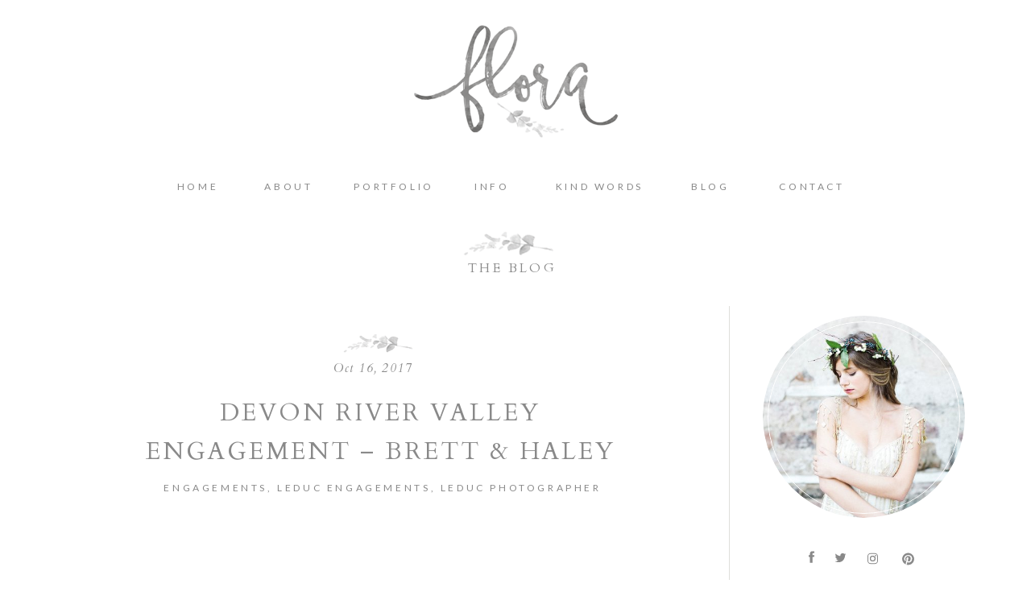

--- FILE ---
content_type: text/html; charset=UTF-8
request_url: https://pinkskyphotography.com/2017/10/16/devon-river-valley-engagement-brett-haley/
body_size: 15209
content:
<!DOCTYPE html>
<html lang="en-US" class="d">
<head>
<link rel="stylesheet" type="text/css" href="//lib.showit.co/engine/2.6.1/showit.css" />
<title>Devon River Valley Engagement &#8211; Brett &amp; Haley | pinkskyphotography.com</title>
<meta name='robots' content='max-image-preview:large' />

            <script data-no-defer="1" data-ezscrex="false" data-cfasync="false" data-pagespeed-no-defer data-cookieconsent="ignore">
                var ctPublicFunctions = {"_ajax_nonce":"4e9b053830","_rest_nonce":"89bc4f5673","_ajax_url":"\/wp-admin\/admin-ajax.php","_rest_url":"https:\/\/pinkskyphotography.com\/wp-json\/","data__cookies_type":"native","data__ajax_type":"custom_ajax","data__bot_detector_enabled":1,"data__frontend_data_log_enabled":1,"cookiePrefix":"","wprocket_detected":false,"host_url":"pinkskyphotography.com","text__ee_click_to_select":"Click to select the whole data","text__ee_original_email":"The complete one is","text__ee_got_it":"Got it","text__ee_blocked":"Blocked","text__ee_cannot_connect":"Cannot connect","text__ee_cannot_decode":"Can not decode email. Unknown reason","text__ee_email_decoder":"CleanTalk email decoder","text__ee_wait_for_decoding":"The magic is on the way!","text__ee_decoding_process":"Please wait a few seconds while we decode the contact data."}
            </script>
        
            <script data-no-defer="1" data-ezscrex="false" data-cfasync="false" data-pagespeed-no-defer data-cookieconsent="ignore">
                var ctPublic = {"_ajax_nonce":"4e9b053830","settings__forms__check_internal":"0","settings__forms__check_external":"0","settings__forms__force_protection":0,"settings__forms__search_test":"0","settings__data__bot_detector_enabled":1,"settings__sfw__anti_crawler":0,"blog_home":"https:\/\/pinkskyphotography.com\/","pixel__setting":"3","pixel__enabled":false,"pixel__url":"https:\/\/moderate11-v4.cleantalk.org\/pixel\/1127e94150ab3655284b3172ec587704.gif","data__email_check_before_post":"1","data__email_check_exist_post":1,"data__cookies_type":"native","data__key_is_ok":true,"data__visible_fields_required":true,"wl_brandname":"Anti-Spam by CleanTalk","wl_brandname_short":"CleanTalk","ct_checkjs_key":2071784987,"emailEncoderPassKey":"73de4a05988327dbd8bce86eb5dbc237","bot_detector_forms_excluded":"W10=","advancedCacheExists":false,"varnishCacheExists":false,"wc_ajax_add_to_cart":false}
            </script>
        <link rel='dns-prefetch' href='//fd.cleantalk.org' />
<link rel="alternate" type="application/rss+xml" title="pinkskyphotography.com &raquo; Feed" href="https://pinkskyphotography.com/feed/" />
<link rel="alternate" type="application/rss+xml" title="pinkskyphotography.com &raquo; Comments Feed" href="https://pinkskyphotography.com/comments/feed/" />
<link rel="alternate" type="application/rss+xml" title="pinkskyphotography.com &raquo; Devon River Valley Engagement &#8211; Brett &amp; Haley Comments Feed" href="https://pinkskyphotography.com/2017/10/16/devon-river-valley-engagement-brett-haley/feed/" />
<script type="text/javascript">
/* <![CDATA[ */
window._wpemojiSettings = {"baseUrl":"https:\/\/s.w.org\/images\/core\/emoji\/16.0.1\/72x72\/","ext":".png","svgUrl":"https:\/\/s.w.org\/images\/core\/emoji\/16.0.1\/svg\/","svgExt":".svg","source":{"concatemoji":"https:\/\/pinkskyphotography.com\/wp-includes\/js\/wp-emoji-release.min.js?ver=6.8.3"}};
/*! This file is auto-generated */
!function(s,n){var o,i,e;function c(e){try{var t={supportTests:e,timestamp:(new Date).valueOf()};sessionStorage.setItem(o,JSON.stringify(t))}catch(e){}}function p(e,t,n){e.clearRect(0,0,e.canvas.width,e.canvas.height),e.fillText(t,0,0);var t=new Uint32Array(e.getImageData(0,0,e.canvas.width,e.canvas.height).data),a=(e.clearRect(0,0,e.canvas.width,e.canvas.height),e.fillText(n,0,0),new Uint32Array(e.getImageData(0,0,e.canvas.width,e.canvas.height).data));return t.every(function(e,t){return e===a[t]})}function u(e,t){e.clearRect(0,0,e.canvas.width,e.canvas.height),e.fillText(t,0,0);for(var n=e.getImageData(16,16,1,1),a=0;a<n.data.length;a++)if(0!==n.data[a])return!1;return!0}function f(e,t,n,a){switch(t){case"flag":return n(e,"\ud83c\udff3\ufe0f\u200d\u26a7\ufe0f","\ud83c\udff3\ufe0f\u200b\u26a7\ufe0f")?!1:!n(e,"\ud83c\udde8\ud83c\uddf6","\ud83c\udde8\u200b\ud83c\uddf6")&&!n(e,"\ud83c\udff4\udb40\udc67\udb40\udc62\udb40\udc65\udb40\udc6e\udb40\udc67\udb40\udc7f","\ud83c\udff4\u200b\udb40\udc67\u200b\udb40\udc62\u200b\udb40\udc65\u200b\udb40\udc6e\u200b\udb40\udc67\u200b\udb40\udc7f");case"emoji":return!a(e,"\ud83e\udedf")}return!1}function g(e,t,n,a){var r="undefined"!=typeof WorkerGlobalScope&&self instanceof WorkerGlobalScope?new OffscreenCanvas(300,150):s.createElement("canvas"),o=r.getContext("2d",{willReadFrequently:!0}),i=(o.textBaseline="top",o.font="600 32px Arial",{});return e.forEach(function(e){i[e]=t(o,e,n,a)}),i}function t(e){var t=s.createElement("script");t.src=e,t.defer=!0,s.head.appendChild(t)}"undefined"!=typeof Promise&&(o="wpEmojiSettingsSupports",i=["flag","emoji"],n.supports={everything:!0,everythingExceptFlag:!0},e=new Promise(function(e){s.addEventListener("DOMContentLoaded",e,{once:!0})}),new Promise(function(t){var n=function(){try{var e=JSON.parse(sessionStorage.getItem(o));if("object"==typeof e&&"number"==typeof e.timestamp&&(new Date).valueOf()<e.timestamp+604800&&"object"==typeof e.supportTests)return e.supportTests}catch(e){}return null}();if(!n){if("undefined"!=typeof Worker&&"undefined"!=typeof OffscreenCanvas&&"undefined"!=typeof URL&&URL.createObjectURL&&"undefined"!=typeof Blob)try{var e="postMessage("+g.toString()+"("+[JSON.stringify(i),f.toString(),p.toString(),u.toString()].join(",")+"));",a=new Blob([e],{type:"text/javascript"}),r=new Worker(URL.createObjectURL(a),{name:"wpTestEmojiSupports"});return void(r.onmessage=function(e){c(n=e.data),r.terminate(),t(n)})}catch(e){}c(n=g(i,f,p,u))}t(n)}).then(function(e){for(var t in e)n.supports[t]=e[t],n.supports.everything=n.supports.everything&&n.supports[t],"flag"!==t&&(n.supports.everythingExceptFlag=n.supports.everythingExceptFlag&&n.supports[t]);n.supports.everythingExceptFlag=n.supports.everythingExceptFlag&&!n.supports.flag,n.DOMReady=!1,n.readyCallback=function(){n.DOMReady=!0}}).then(function(){return e}).then(function(){var e;n.supports.everything||(n.readyCallback(),(e=n.source||{}).concatemoji?t(e.concatemoji):e.wpemoji&&e.twemoji&&(t(e.twemoji),t(e.wpemoji)))}))}((window,document),window._wpemojiSettings);
/* ]]> */
</script>
<style id='wp-emoji-styles-inline-css' type='text/css'>

	img.wp-smiley, img.emoji {
		display: inline !important;
		border: none !important;
		box-shadow: none !important;
		height: 1em !important;
		width: 1em !important;
		margin: 0 0.07em !important;
		vertical-align: -0.1em !important;
		background: none !important;
		padding: 0 !important;
	}
</style>
<link rel='stylesheet' id='wp-block-library-css' href='https://pinkskyphotography.com/wp-includes/css/dist/block-library/style.min.css?ver=6.8.3' type='text/css' media='all' />
<style id='classic-theme-styles-inline-css' type='text/css'>
/*! This file is auto-generated */
.wp-block-button__link{color:#fff;background-color:#32373c;border-radius:9999px;box-shadow:none;text-decoration:none;padding:calc(.667em + 2px) calc(1.333em + 2px);font-size:1.125em}.wp-block-file__button{background:#32373c;color:#fff;text-decoration:none}
</style>
<style id='global-styles-inline-css' type='text/css'>
:root{--wp--preset--aspect-ratio--square: 1;--wp--preset--aspect-ratio--4-3: 4/3;--wp--preset--aspect-ratio--3-4: 3/4;--wp--preset--aspect-ratio--3-2: 3/2;--wp--preset--aspect-ratio--2-3: 2/3;--wp--preset--aspect-ratio--16-9: 16/9;--wp--preset--aspect-ratio--9-16: 9/16;--wp--preset--color--black: #000000;--wp--preset--color--cyan-bluish-gray: #abb8c3;--wp--preset--color--white: #ffffff;--wp--preset--color--pale-pink: #f78da7;--wp--preset--color--vivid-red: #cf2e2e;--wp--preset--color--luminous-vivid-orange: #ff6900;--wp--preset--color--luminous-vivid-amber: #fcb900;--wp--preset--color--light-green-cyan: #7bdcb5;--wp--preset--color--vivid-green-cyan: #00d084;--wp--preset--color--pale-cyan-blue: #8ed1fc;--wp--preset--color--vivid-cyan-blue: #0693e3;--wp--preset--color--vivid-purple: #9b51e0;--wp--preset--gradient--vivid-cyan-blue-to-vivid-purple: linear-gradient(135deg,rgba(6,147,227,1) 0%,rgb(155,81,224) 100%);--wp--preset--gradient--light-green-cyan-to-vivid-green-cyan: linear-gradient(135deg,rgb(122,220,180) 0%,rgb(0,208,130) 100%);--wp--preset--gradient--luminous-vivid-amber-to-luminous-vivid-orange: linear-gradient(135deg,rgba(252,185,0,1) 0%,rgba(255,105,0,1) 100%);--wp--preset--gradient--luminous-vivid-orange-to-vivid-red: linear-gradient(135deg,rgba(255,105,0,1) 0%,rgb(207,46,46) 100%);--wp--preset--gradient--very-light-gray-to-cyan-bluish-gray: linear-gradient(135deg,rgb(238,238,238) 0%,rgb(169,184,195) 100%);--wp--preset--gradient--cool-to-warm-spectrum: linear-gradient(135deg,rgb(74,234,220) 0%,rgb(151,120,209) 20%,rgb(207,42,186) 40%,rgb(238,44,130) 60%,rgb(251,105,98) 80%,rgb(254,248,76) 100%);--wp--preset--gradient--blush-light-purple: linear-gradient(135deg,rgb(255,206,236) 0%,rgb(152,150,240) 100%);--wp--preset--gradient--blush-bordeaux: linear-gradient(135deg,rgb(254,205,165) 0%,rgb(254,45,45) 50%,rgb(107,0,62) 100%);--wp--preset--gradient--luminous-dusk: linear-gradient(135deg,rgb(255,203,112) 0%,rgb(199,81,192) 50%,rgb(65,88,208) 100%);--wp--preset--gradient--pale-ocean: linear-gradient(135deg,rgb(255,245,203) 0%,rgb(182,227,212) 50%,rgb(51,167,181) 100%);--wp--preset--gradient--electric-grass: linear-gradient(135deg,rgb(202,248,128) 0%,rgb(113,206,126) 100%);--wp--preset--gradient--midnight: linear-gradient(135deg,rgb(2,3,129) 0%,rgb(40,116,252) 100%);--wp--preset--font-size--small: 13px;--wp--preset--font-size--medium: 20px;--wp--preset--font-size--large: 36px;--wp--preset--font-size--x-large: 42px;--wp--preset--spacing--20: 0.44rem;--wp--preset--spacing--30: 0.67rem;--wp--preset--spacing--40: 1rem;--wp--preset--spacing--50: 1.5rem;--wp--preset--spacing--60: 2.25rem;--wp--preset--spacing--70: 3.38rem;--wp--preset--spacing--80: 5.06rem;--wp--preset--shadow--natural: 6px 6px 9px rgba(0, 0, 0, 0.2);--wp--preset--shadow--deep: 12px 12px 50px rgba(0, 0, 0, 0.4);--wp--preset--shadow--sharp: 6px 6px 0px rgba(0, 0, 0, 0.2);--wp--preset--shadow--outlined: 6px 6px 0px -3px rgba(255, 255, 255, 1), 6px 6px rgba(0, 0, 0, 1);--wp--preset--shadow--crisp: 6px 6px 0px rgba(0, 0, 0, 1);}:where(.is-layout-flex){gap: 0.5em;}:where(.is-layout-grid){gap: 0.5em;}body .is-layout-flex{display: flex;}.is-layout-flex{flex-wrap: wrap;align-items: center;}.is-layout-flex > :is(*, div){margin: 0;}body .is-layout-grid{display: grid;}.is-layout-grid > :is(*, div){margin: 0;}:where(.wp-block-columns.is-layout-flex){gap: 2em;}:where(.wp-block-columns.is-layout-grid){gap: 2em;}:where(.wp-block-post-template.is-layout-flex){gap: 1.25em;}:where(.wp-block-post-template.is-layout-grid){gap: 1.25em;}.has-black-color{color: var(--wp--preset--color--black) !important;}.has-cyan-bluish-gray-color{color: var(--wp--preset--color--cyan-bluish-gray) !important;}.has-white-color{color: var(--wp--preset--color--white) !important;}.has-pale-pink-color{color: var(--wp--preset--color--pale-pink) !important;}.has-vivid-red-color{color: var(--wp--preset--color--vivid-red) !important;}.has-luminous-vivid-orange-color{color: var(--wp--preset--color--luminous-vivid-orange) !important;}.has-luminous-vivid-amber-color{color: var(--wp--preset--color--luminous-vivid-amber) !important;}.has-light-green-cyan-color{color: var(--wp--preset--color--light-green-cyan) !important;}.has-vivid-green-cyan-color{color: var(--wp--preset--color--vivid-green-cyan) !important;}.has-pale-cyan-blue-color{color: var(--wp--preset--color--pale-cyan-blue) !important;}.has-vivid-cyan-blue-color{color: var(--wp--preset--color--vivid-cyan-blue) !important;}.has-vivid-purple-color{color: var(--wp--preset--color--vivid-purple) !important;}.has-black-background-color{background-color: var(--wp--preset--color--black) !important;}.has-cyan-bluish-gray-background-color{background-color: var(--wp--preset--color--cyan-bluish-gray) !important;}.has-white-background-color{background-color: var(--wp--preset--color--white) !important;}.has-pale-pink-background-color{background-color: var(--wp--preset--color--pale-pink) !important;}.has-vivid-red-background-color{background-color: var(--wp--preset--color--vivid-red) !important;}.has-luminous-vivid-orange-background-color{background-color: var(--wp--preset--color--luminous-vivid-orange) !important;}.has-luminous-vivid-amber-background-color{background-color: var(--wp--preset--color--luminous-vivid-amber) !important;}.has-light-green-cyan-background-color{background-color: var(--wp--preset--color--light-green-cyan) !important;}.has-vivid-green-cyan-background-color{background-color: var(--wp--preset--color--vivid-green-cyan) !important;}.has-pale-cyan-blue-background-color{background-color: var(--wp--preset--color--pale-cyan-blue) !important;}.has-vivid-cyan-blue-background-color{background-color: var(--wp--preset--color--vivid-cyan-blue) !important;}.has-vivid-purple-background-color{background-color: var(--wp--preset--color--vivid-purple) !important;}.has-black-border-color{border-color: var(--wp--preset--color--black) !important;}.has-cyan-bluish-gray-border-color{border-color: var(--wp--preset--color--cyan-bluish-gray) !important;}.has-white-border-color{border-color: var(--wp--preset--color--white) !important;}.has-pale-pink-border-color{border-color: var(--wp--preset--color--pale-pink) !important;}.has-vivid-red-border-color{border-color: var(--wp--preset--color--vivid-red) !important;}.has-luminous-vivid-orange-border-color{border-color: var(--wp--preset--color--luminous-vivid-orange) !important;}.has-luminous-vivid-amber-border-color{border-color: var(--wp--preset--color--luminous-vivid-amber) !important;}.has-light-green-cyan-border-color{border-color: var(--wp--preset--color--light-green-cyan) !important;}.has-vivid-green-cyan-border-color{border-color: var(--wp--preset--color--vivid-green-cyan) !important;}.has-pale-cyan-blue-border-color{border-color: var(--wp--preset--color--pale-cyan-blue) !important;}.has-vivid-cyan-blue-border-color{border-color: var(--wp--preset--color--vivid-cyan-blue) !important;}.has-vivid-purple-border-color{border-color: var(--wp--preset--color--vivid-purple) !important;}.has-vivid-cyan-blue-to-vivid-purple-gradient-background{background: var(--wp--preset--gradient--vivid-cyan-blue-to-vivid-purple) !important;}.has-light-green-cyan-to-vivid-green-cyan-gradient-background{background: var(--wp--preset--gradient--light-green-cyan-to-vivid-green-cyan) !important;}.has-luminous-vivid-amber-to-luminous-vivid-orange-gradient-background{background: var(--wp--preset--gradient--luminous-vivid-amber-to-luminous-vivid-orange) !important;}.has-luminous-vivid-orange-to-vivid-red-gradient-background{background: var(--wp--preset--gradient--luminous-vivid-orange-to-vivid-red) !important;}.has-very-light-gray-to-cyan-bluish-gray-gradient-background{background: var(--wp--preset--gradient--very-light-gray-to-cyan-bluish-gray) !important;}.has-cool-to-warm-spectrum-gradient-background{background: var(--wp--preset--gradient--cool-to-warm-spectrum) !important;}.has-blush-light-purple-gradient-background{background: var(--wp--preset--gradient--blush-light-purple) !important;}.has-blush-bordeaux-gradient-background{background: var(--wp--preset--gradient--blush-bordeaux) !important;}.has-luminous-dusk-gradient-background{background: var(--wp--preset--gradient--luminous-dusk) !important;}.has-pale-ocean-gradient-background{background: var(--wp--preset--gradient--pale-ocean) !important;}.has-electric-grass-gradient-background{background: var(--wp--preset--gradient--electric-grass) !important;}.has-midnight-gradient-background{background: var(--wp--preset--gradient--midnight) !important;}.has-small-font-size{font-size: var(--wp--preset--font-size--small) !important;}.has-medium-font-size{font-size: var(--wp--preset--font-size--medium) !important;}.has-large-font-size{font-size: var(--wp--preset--font-size--large) !important;}.has-x-large-font-size{font-size: var(--wp--preset--font-size--x-large) !important;}
:where(.wp-block-post-template.is-layout-flex){gap: 1.25em;}:where(.wp-block-post-template.is-layout-grid){gap: 1.25em;}
:where(.wp-block-columns.is-layout-flex){gap: 2em;}:where(.wp-block-columns.is-layout-grid){gap: 2em;}
:root :where(.wp-block-pullquote){font-size: 1.5em;line-height: 1.6;}
</style>
<link rel='stylesheet' id='cleantalk-public-css-css' href='https://pinkskyphotography.com/wp-content/plugins/cleantalk-spam-protect/css/cleantalk-public.min.css?ver=6.67_1762383149' type='text/css' media='all' />
<link rel='stylesheet' id='cleantalk-email-decoder-css-css' href='https://pinkskyphotography.com/wp-content/plugins/cleantalk-spam-protect/css/cleantalk-email-decoder.min.css?ver=6.67_1762383149' type='text/css' media='all' />
<script type="text/javascript" src="https://pinkskyphotography.com/wp-content/plugins/cleantalk-spam-protect/js/apbct-public-bundle.min.js?ver=6.67_1762383149" id="apbct-public-bundle.min-js-js"></script>
<script type="text/javascript" src="https://fd.cleantalk.org/ct-bot-detector-wrapper.js?ver=6.67" id="ct_bot_detector-js" defer="defer" data-wp-strategy="defer"></script>
<script type="text/javascript" src="https://pinkskyphotography.com/wp-includes/js/jquery/jquery.min.js?ver=3.7.1" id="jquery-core-js"></script>
<script type="text/javascript" src="https://pinkskyphotography.com/wp-includes/js/jquery/jquery-migrate.min.js?ver=3.4.1" id="jquery-migrate-js"></script>
<script type="text/javascript" src="https://pinkskyphotography.com/wp-content/plugins/showit/public/js/showit.js?ver=1765944798" id="si-script-js"></script>
<link rel="https://api.w.org/" href="https://pinkskyphotography.com/wp-json/" /><link rel="alternate" title="JSON" type="application/json" href="https://pinkskyphotography.com/wp-json/wp/v2/posts/2025" /><link rel="EditURI" type="application/rsd+xml" title="RSD" href="https://pinkskyphotography.com/xmlrpc.php?rsd" />
<link rel="canonical" href="https://pinkskyphotography.com/2017/10/16/devon-river-valley-engagement-brett-haley/" />
<link rel='shortlink' href='https://pinkskyphotography.com/?p=2025' />
<link rel="alternate" title="oEmbed (JSON)" type="application/json+oembed" href="https://pinkskyphotography.com/wp-json/oembed/1.0/embed?url=https%3A%2F%2Fpinkskyphotography.com%2F2017%2F10%2F16%2Fdevon-river-valley-engagement-brett-haley%2F" />
<link rel="alternate" title="oEmbed (XML)" type="text/xml+oembed" href="https://pinkskyphotography.com/wp-json/oembed/1.0/embed?url=https%3A%2F%2Fpinkskyphotography.com%2F2017%2F10%2F16%2Fdevon-river-valley-engagement-brett-haley%2F&#038;format=xml" />
<style type="text/css">.recentcomments a{display:inline !important;padding:0 !important;margin:0 !important;}</style>
<meta charset="UTF-8" />
<meta name="viewport" content="width=device-width, initial-scale=1" />
<link rel="icon" type="image/x-icon" href="//static.showit.co/file/KWX7PDIQQnqxc0rzDQ3Jww/71160/rosegoldheart.ico" />
<link rel="preconnect" href="https://static.showit.co" />

<link rel="preconnect" href="https://fonts.googleapis.com">
<link rel="preconnect" href="https://fonts.gstatic.com" crossorigin>
<link href="https://fonts.googleapis.com/css?family=Lato:regular|Cardo:regular|Cardo:italic" rel="stylesheet" type="text/css"/>
<script id="init_data" type="application/json">
{"mobile":{"w":320},"desktop":{"w":1200,"defaultTrIn":{"type":"fade"},"defaultTrOut":{"type":"fade"},"bgFillType":"color","bgColor":"#000000:0"},"sid":"zl4buer8qoaoj_cc-gtdla","break":768,"assetURL":"//static.showit.co","contactFormId":"71160/179742","cfAction":"aHR0cHM6Ly9jbGllbnRzZXJ2aWNlLnNob3dpdC5jby9jb250YWN0Zm9ybQ==","sgAction":"aHR0cHM6Ly9jbGllbnRzZXJ2aWNlLnNob3dpdC5jby9zb2NpYWxncmlk","blockData":[{"slug":"logo","visible":"a","states":[],"d":{"h":205,"w":1200,"bgFillType":"color","bgColor":"#FFFFFF","bgMediaType":"none"},"m":{"h":143,"w":320,"bgFillType":"color","bgColor":"#FFFFFF","bgMediaType":"none"}},{"slug":"mobile-nav","visible":"m","states":[],"d":{"h":42,"w":1200,"bgFillType":"color","bgColor":"#FFFFFF","bgMediaType":"none"},"m":{"h":48,"w":320,"locking":{"offset":0,"side":"st"},"bgFillType":"color","bgColor":"#FFFFFF","bgMediaType":"none"}},{"slug":"main-menu","visible":"a","states":[],"d":{"h":53,"w":1200,"locking":{"side":"st","scrollOffset":1},"bgFillType":"color","bgColor":"#FFFFFF:85","bgMediaType":"none"},"m":{"h":501,"w":320,"locking":{"side":"t","scrollOffset":1},"nature":"wH","bgFillType":"color","bgColor":"#FFFFFF","bgMediaType":"none"}},{"slug":"blog-page-title","visible":"a","states":[],"d":{"h":114,"w":1200,"bgFillType":"color","bgColor":"#FFFFFF","bgMediaType":"none"},"m":{"h":126,"w":320,"bgFillType":"color","bgColor":"#FFFFFF","bgMediaType":"none"}},{"slug":"sidebar","visible":"a","states":[],"d":{"h":7,"w":1200,"bgFillType":"color","bgColor":"colors-7","bgMediaType":"none"},"m":{"h":671,"w":320,"bgFillType":"color","bgColor":"colors-7","bgMediaType":"none"}},{"slug":"date","visible":"a","states":[],"d":{"h":105,"w":1200,"bgFillType":"color","bgColor":"colors-7","bgMediaType":"none"},"m":{"h":96,"w":320,"bgFillType":"color","bgColor":"#FFFFFF","bgMediaType":"none"}},{"slug":"post-title","visible":"a","states":[],"d":{"h":50,"w":1200,"locking":{"offset":100},"nature":"dH","bgFillType":"color","bgColor":"colors-7","bgMediaType":"none"},"m":{"h":40,"w":320,"nature":"dH","bgFillType":"color","bgColor":"#FFFFFF","bgMediaType":"none"}},{"slug":"post-meta","visible":"a","states":[],"d":{"h":66,"w":1200,"nature":"dH","bgFillType":"color","bgColor":"colors-7","bgMediaType":"none"},"m":{"h":58,"w":320,"nature":"dH","bgFillType":"color","bgColor":"#FFFFFF","bgMediaType":"none"}},{"slug":"post-content","visible":"a","states":[],"d":{"h":737,"w":1200,"nature":"dH","bgFillType":"color","bgColor":"colors-7","bgMediaType":"none"},"m":{"h":548,"w":320,"nature":"dH","bgFillType":"color","bgColor":"#FFFFFF","bgMediaType":"none"}},{"slug":"comments","visible":"a","states":[],"d":{"h":304,"w":1200,"nature":"dH","bgFillType":"color","bgColor":"#f9f9f9","bgMediaType":"none"},"m":{"h":421,"w":320,"nature":"dH","bgFillType":"color","bgColor":"#f9f9f9","bgMediaType":"none"}},{"slug":"comments-form","visible":"a","states":[],"d":{"h":341,"w":1200,"nature":"dH","bgFillType":"color","bgColor":"#FFFFFF","bgMediaType":"none"},"m":{"h":263,"w":320,"nature":"dH","bgFillType":"color","bgColor":"#FFFFFF","bgMediaType":"none"}},{"slug":"pagination","visible":"a","states":[],"d":{"h":103,"w":1200,"nature":"dH","bgFillType":"color","bgColor":"#FFFFFF","bgMediaType":"none"},"m":{"h":137,"w":320,"nature":"dH","bgFillType":"color","bgColor":"#FFFFFF","bgMediaType":"none"}},{"slug":"footer","visible":"a","states":[],"d":{"h":460,"w":1200,"bgFillType":"color","bgColor":"#FFFFFF","bgMediaType":"none"},"m":{"h":319,"w":320,"bgFillType":"color","bgColor":"#FFFFFF","bgMediaType":"none"}}],"elementData":[{"type":"graphic","visible":"a","id":"logo_0","blockId":"logo","m":{"x":80,"y":32,"w":160,"h":87,"a":0},"d":{"x":467.5,"y":29,"w":265,"h":144,"a":0},"c":{"key":"IGgWF6I6SxK7EfKwaT64KQ/shared/flora-logo-flower.png","aspect_ratio":1.71721}},{"type":"icon","visible":"a","id":"mobile-nav_0","blockId":"mobile-nav","m":{"x":142,"y":6,"w":31,"h":36,"a":0},"d":{"x":550,"y":-29,"w":100,"h":100,"a":0},"pc":[{"type":"show","block":"main-menu"}]},{"type":"icon","visible":"m","id":"main-menu_0","blockId":"main-menu","m":{"x":159,"y":419,"w":23,"h":23,"a":0},"d":{"x":1113,"y":430,"w":22,"h":23,"a":0,"lockH":"r"}},{"type":"icon","visible":"m","id":"main-menu_1","blockId":"main-menu","m":{"x":200,"y":418,"w":23,"h":25,"a":0},"d":{"x":1157,"y":429,"w":20,"h":26,"a":0,"lockH":"r"}},{"type":"icon","visible":"m","id":"main-menu_2","blockId":"main-menu","m":{"x":118,"y":421,"w":22,"h":20,"a":0},"d":{"x":1074,"y":432,"w":18,"h":19,"a":0,"lockH":"r"}},{"type":"icon","visible":"m","id":"main-menu_3","blockId":"main-menu","m":{"x":82,"y":417,"w":21,"h":25,"a":0},"d":{"x":1036,"y":423,"w":23,"h":34,"a":0,"lockH":"r"}},{"type":"graphic","visible":"m","id":"main-menu_4","blockId":"main-menu","m":{"x":113,"y":333,"w":82,"h":54,"a":0,"gs":{"t":"fit"}},"d":{"x":539,"y":8,"w":122,"h":37,"a":0},"c":{"key":"LwEFAcaNQFO0u9Nk7khoQQ/shared/flora-flowers-1.png","aspect_ratio":3.29787}},{"type":"text","visible":"a","id":"main-menu_5","blockId":"main-menu","m":{"x":109.5,"y":293,"w":102,"h":17,"a":0},"d":{"x":910,"y":16,"w":116,"h":19,"a":0},"pc":[{"type":"hide","block":"main-menu"}]},{"type":"text","visible":"a","id":"main-menu_6","blockId":"main-menu","m":{"x":109.5,"y":255.667,"w":102,"h":17,"a":0},"d":{"x":807.167,"y":16,"w":69,"h":19,"a":0},"pc":[{"type":"hide","block":"main-menu"}]},{"type":"text","visible":"a","id":"main-menu_7","blockId":"main-menu","m":{"x":83,"y":218.333,"w":155,"h":17,"a":0},"d":{"x":635.333,"y":16,"w":138,"h":19,"a":0},"pc":[{"type":"hide","block":"main-menu"}]},{"type":"text","visible":"a","id":"main-menu_8","blockId":"main-menu","m":{"x":109.5,"y":181,"w":102,"h":17,"a":0},"d":{"x":540.5,"y":16,"w":61,"h":19,"a":0},"pc":[{"type":"hide","block":"main-menu"}]},{"type":"text","visible":"a","id":"main-menu_9","blockId":"main-menu","m":{"x":109.5,"y":143.667,"w":102,"h":17,"a":0},"d":{"x":391.667,"y":16,"w":115,"h":19,"a":0},"pc":[{"type":"hide","block":"main-menu"}]},{"type":"text","visible":"a","id":"main-menu_10","blockId":"main-menu","m":{"x":109.5,"y":106.333,"w":102,"h":17,"a":0},"d":{"x":278.833,"y":16,"w":79,"h":19,"a":0},"pc":[{"type":"hide","block":"main-menu"}]},{"type":"text","visible":"a","id":"main-menu_11","blockId":"main-menu","m":{"x":109.5,"y":69,"w":102,"h":17,"a":0},"d":{"x":166,"y":16,"w":79,"h":19,"a":0},"pc":[{"type":"hide","block":"main-menu"}]},{"type":"text","visible":"m","id":"main-menu_12","blockId":"main-menu","m":{"x":108.5,"y":33,"w":102,"h":17,"a":0},"d":{"x":166,"y":16,"w":79,"h":19,"a":0},"pc":[{"type":"hide","block":"main-menu"}]},{"type":"graphic","visible":"a","id":"blog-page-title_0","blockId":"blog-page-title","m":{"x":104.5,"y":30,"w":111,"h":41,"a":0},"d":{"x":524,"y":25,"w":134,"h":37,"a":0,"gs":{"t":"fit"}},"c":{"key":"LwEFAcaNQFO0u9Nk7khoQQ/shared/flora-flowers-1.png","aspect_ratio":3.29787}},{"type":"text","visible":"a","id":"blog-page-title_1","blockId":"blog-page-title","m":{"x":80.493,"y":75,"w":159.013,"h":21,"a":0},"d":{"x":525.494,"y":63,"w":141.013,"h":21,"a":0}},{"type":"text","visible":"a","id":"sidebar_0","blockId":"sidebar","m":{"x":44.5,"y":588,"w":231,"h":17,"a":0},"d":{"x":937.5,"y":568,"w":192,"h":17,"a":0}},{"type":"text","visible":"a","id":"sidebar_1","blockId":"sidebar","m":{"x":44.5,"y":554.667,"w":231,"h":17,"a":0},"d":{"x":937.5,"y":533.333,"w":192,"h":17,"a":0}},{"type":"text","visible":"a","id":"sidebar_2","blockId":"sidebar","m":{"x":44.5,"y":521.333,"w":231,"h":17,"a":0},"d":{"x":937.5,"y":495.667,"w":192,"h":17,"a":0}},{"type":"text","visible":"a","id":"sidebar_3","blockId":"sidebar","m":{"x":44.5,"y":488,"w":231,"h":17,"a":0},"d":{"x":937.5,"y":459,"w":192,"h":17,"a":0}},{"type":"graphic","visible":"a","id":"sidebar_4","blockId":"sidebar","m":{"x":110,"y":433,"w":97,"h":34,"a":0},"d":{"x":990,"y":404,"w":85,"h":48,"a":0,"gs":{"t":"fit"}},"c":{"key":"LwEFAcaNQFO0u9Nk7khoQQ/shared/flora-flowers-1.png","aspect_ratio":3.29787}},{"type":"simple","visible":"a","id":"sidebar_5","blockId":"sidebar","m":{"x":50,"y":357,"w":224,"h":43.013,"a":0},"d":{"x":934,"y":356,"w":199,"h":35.003,"a":0}},{"type":"text","visible":"a","id":"sidebar_6","blockId":"sidebar","m":{"x":109,"y":367,"w":108,"h":20,"a":0},"d":{"x":940.857,"y":358,"w":187,"h":30,"a":0}},{"type":"icon","visible":"a","id":"sidebar_7","blockId":"sidebar","m":{"x":206,"y":298,"w":19,"h":21,"a":0},"d":{"x":1079,"y":310,"w":17,"h":24,"a":0}},{"type":"icon","visible":"a","id":"sidebar_8","blockId":"sidebar","m":{"x":164,"y":299,"w":18,"h":18,"a":0},"d":{"x":1035,"y":311,"w":17,"h":21,"a":0}},{"type":"icon","visible":"a","id":"sidebar_9","blockId":"sidebar","m":{"x":124,"y":299,"w":18,"h":17,"a":0},"d":{"x":996,"y":313,"w":15,"h":15,"a":0}},{"type":"icon","visible":"a","id":"sidebar_10","blockId":"sidebar","m":{"x":85,"y":297,"w":18,"h":20,"a":0},"d":{"x":958,"y":304,"w":19,"h":31,"a":0}},{"type":"graphic","visible":"a","id":"sidebar_11","blockId":"sidebar","m":{"x":45,"y":30,"w":229,"h":229,"a":0},"d":{"x":907,"y":20,"w":251,"h":251,"a":0},"c":{"key":"U2PNKAWyS-abrT8OAjNH7Q/shared/melissa_beattie_1820_0098.jpg","aspect_ratio":0.66667}},{"type":"simple","visible":"a","id":"sidebar_12","blockId":"sidebar","m":{"x":53,"y":39,"w":212,"h":212,"a":0,"o":80},"d":{"x":913,"y":27,"w":239,"h":239,"a":0}},{"type":"simple","visible":"d","id":"sidebar_13","blockId":"sidebar","m":{"x":47,"y":465,"w":224,"h":164.012,"a":0},"d":{"x":865,"y":8,"w":1,"h":870.013,"a":0}},{"type":"text","visible":"a","id":"date_0","blockId":"date","m":{"x":59,"y":61,"w":193,"h":20,"a":0},"d":{"x":330,"y":64,"w":186,"h":35,"a":0}},{"type":"graphic","visible":"a","id":"date_1","blockId":"date","m":{"x":88,"y":27,"w":129,"h":32,"a":0},"d":{"x":382,"y":31,"w":94,"h":30,"a":0,"gs":{"t":"fit"}},"c":{"key":"LwEFAcaNQFO0u9Nk7khoQQ/shared/flora-flowers-1.png","aspect_ratio":3.29787}},{"type":"text","visible":"a","id":"post-title_0","blockId":"post-title","m":{"x":24,"y":14,"w":280,"h":39,"a":0},"d":{"x":132,"y":5,"w":600,"h":45.006,"a":0}},{"type":"text","visible":"a","id":"post-meta_0","blockId":"post-meta","m":{"x":23,"y":10,"w":280,"h":26,"a":0},"d":{"x":135,"y":10,"w":600,"h":29.006,"a":0}},{"type":"text","visible":"a","id":"post-content_0","blockId":"post-content","m":{"x":39,"y":212,"w":240,"h":303,"a":0},"d":{"x":88,"y":496,"w":669,"h":221,"a":0}},{"type":"graphic","visible":"a","id":"post-content_1","blockId":"post-content","m":{"x":16,"y":16,"w":287,"h":170,"a":0},"d":{"x":57,"y":0,"w":744,"h":461,"a":0},"c":{"key":"7436Z4uiSeKyXFb7rFr7_w/shared/melissa_beattie_1820_0105.jpg","aspect_ratio":1.4918}},{"type":"text","visible":"a","id":"comments_0","blockId":"comments","m":{"x":66,"y":42,"w":142,"h":29,"a":0},"d":{"x":46.667,"y":39,"w":145,"h":25,"a":0}},{"type":"text","visible":"a","id":"comments_1","blockId":"comments","m":{"x":30,"y":134,"w":259,"h":258,"a":0},"d":{"x":64.667,"y":88,"w":724.01,"h":172.021,"a":0}},{"type":"text","visible":"a","id":"comments_2","blockId":"comments","m":{"x":188,"y":41,"w":37,"h":29,"a":0},"d":{"x":180,"y":38.333,"w":42,"h":25,"a":0}},{"type":"text","visible":"a","id":"comments-form_0","blockId":"comments-form","m":{"x":30,"y":70,"w":259,"h":172,"a":0},"d":{"x":93.001,"y":36.334,"w":724.01,"h":275.021,"a":0}},{"type":"text","visible":"a","id":"pagination_0","blockId":"pagination","m":{"x":21,"y":69,"w":278,"h":51,"a":0},"d":{"x":57.498,"y":33,"w":362.013,"h":29.006,"a":0}},{"type":"text","visible":"a","id":"pagination_1","blockId":"pagination","m":{"x":24,"y":13,"w":278,"h":51,"a":0},"d":{"x":440.783,"y":33,"w":356.017,"h":29.006,"a":0}},{"type":"icon","visible":"a","id":"footer_0","blockId":"footer","m":{"x":198,"y":268,"w":23,"h":25,"a":0},"d":{"x":1157,"y":416,"w":20,"h":26,"a":0,"lockH":"r"}},{"type":"icon","visible":"a","id":"footer_1","blockId":"footer","m":{"x":156,"y":268,"w":23,"h":23,"a":0},"d":{"x":1113,"y":417,"w":22,"h":23,"a":0,"lockH":"r"}},{"type":"icon","visible":"a","id":"footer_2","blockId":"footer","m":{"x":116,"y":269,"w":22,"h":20,"a":0},"d":{"x":1074,"y":419,"w":18,"h":19,"a":0,"lockH":"r"}},{"type":"icon","visible":"a","id":"footer_3","blockId":"footer","m":{"x":80,"y":265,"w":21,"h":25,"a":0},"d":{"x":1036,"y":410,"w":23,"h":34,"a":0,"lockH":"r"}},{"type":"text","visible":"a","id":"footer_4","blockId":"footer","m":{"x":61,"y":601,"w":188,"h":17,"a":0},"d":{"x":-4,"y":421,"w":214,"h":22,"a":0,"lockH":"l"}},{"type":"simple","visible":"a","id":"footer_5","blockId":"footer","m":{"x":-6,"y":243,"w":333,"h":1,"a":0},"d":{"x":-17,"y":399,"w":1225,"h":1,"a":0,"lockH":"s"}},{"type":"iframe","visible":"a","id":"footer_6","blockId":"footer","m":{"x":21,"y":131,"w":277,"h":106,"a":0},"d":{"x":162.5,"y":148,"w":875,"h":244.013,"a":0}},{"type":"text","visible":"a","id":"footer_7","blockId":"footer","m":{"x":72,"y":73,"w":164.006,"h":23,"a":0},"d":{"x":508,"y":77,"w":197.006,"h":23,"a":0}},{"type":"graphic","visible":"a","id":"footer_8","blockId":"footer","m":{"x":90,"y":38,"w":125,"h":32,"a":0},"d":{"x":516,"y":44,"w":184,"h":32,"a":0,"gs":{"t":"fit"}},"c":{"key":"LwEFAcaNQFO0u9Nk7khoQQ/shared/flora-flowers-1.png","aspect_ratio":3.29787}},{"type":"simple","visible":"a","id":"footer_9","blockId":"footer","m":{"x":-10,"y":0,"w":333,"h":1,"a":0},"d":{"x":-11,"y":1,"w":1225,"h":1,"a":0,"lockH":"s"}}]}
</script>
<link
rel="stylesheet"
type="text/css"
href="https://cdnjs.cloudflare.com/ajax/libs/animate.css/3.4.0/animate.min.css"
/>


<script src="//lib.showit.co/engine/2.6.1/showit-lib.min.js"></script>
<script src="//lib.showit.co/engine/2.6.1/showit.min.js"></script>
<script>

function initPage(){

}
</script>

<style id="si-page-css">
html.m {background-color:rgba(0,0,0,0);}
html.d {background-color:rgba(0,0,0,0);}
.d .se:has(.st-primary) {border-radius:10px;box-shadow:none;opacity:1;overflow:hidden;}
.d .st-primary {padding:10px 14px 10px 14px;border-width:0px;border-color:rgba(51,51,51,1);background-color:rgba(51,51,51,1);background-image:none;border-radius:inherit;transition-duration:0.5s;}
.d .st-primary span {color:rgba(255,255,255,1);font-family:'Lato';font-weight:400;font-style:normal;font-size:12px;text-align:center;text-transform:uppercase;letter-spacing:0.3em;line-height:1.8;transition-duration:0.5s;}
.d .se:has(.st-primary:hover), .d .se:has(.trigger-child-hovers:hover .st-primary) {}
.d .st-primary.se-button:hover, .d .trigger-child-hovers:hover .st-primary.se-button {background-color:rgba(51,51,51,1);background-image:none;transition-property:background-color,background-image;}
.d .st-primary.se-button:hover span, .d .trigger-child-hovers:hover .st-primary.se-button span {}
.m .se:has(.st-primary) {border-radius:10px;box-shadow:none;opacity:1;overflow:hidden;}
.m .st-primary {padding:10px 14px 10px 14px;border-width:0px;border-color:rgba(51,51,51,1);background-color:rgba(51,51,51,1);background-image:none;border-radius:inherit;}
.m .st-primary span {color:rgba(255,255,255,1);font-family:'Lato';font-weight:400;font-style:normal;font-size:12px;text-align:center;text-transform:uppercase;letter-spacing:0.3em;line-height:1.8;}
.d .se:has(.st-secondary) {border-radius:10px;box-shadow:none;opacity:1;overflow:hidden;}
.d .st-secondary {padding:10px 14px 10px 14px;border-width:2px;border-color:rgba(51,51,51,1);background-color:rgba(0,0,0,0);background-image:none;border-radius:inherit;transition-duration:0.5s;}
.d .st-secondary span {color:rgba(51,51,51,1);font-family:'Lato';font-weight:400;font-style:normal;font-size:12px;text-align:center;text-transform:uppercase;letter-spacing:0.3em;line-height:1.8;transition-duration:0.5s;}
.d .se:has(.st-secondary:hover), .d .se:has(.trigger-child-hovers:hover .st-secondary) {}
.d .st-secondary.se-button:hover, .d .trigger-child-hovers:hover .st-secondary.se-button {border-color:rgba(51,51,51,0.7);background-color:rgba(0,0,0,0);background-image:none;transition-property:border-color,background-color,background-image;}
.d .st-secondary.se-button:hover span, .d .trigger-child-hovers:hover .st-secondary.se-button span {color:rgba(51,51,51,0.7);transition-property:color;}
.m .se:has(.st-secondary) {border-radius:10px;box-shadow:none;opacity:1;overflow:hidden;}
.m .st-secondary {padding:10px 14px 10px 14px;border-width:2px;border-color:rgba(51,51,51,1);background-color:rgba(0,0,0,0);background-image:none;border-radius:inherit;}
.m .st-secondary span {color:rgba(51,51,51,1);font-family:'Lato';font-weight:400;font-style:normal;font-size:12px;text-align:center;text-transform:uppercase;letter-spacing:0.3em;line-height:1.8;}
.d .st-d-title,.d .se-wpt h1 {color:rgba(137,137,137,1);text-transform:uppercase;line-height:1.6;letter-spacing:0.1em;font-size:30px;text-align:center;font-family:'Cardo';font-weight:400;font-style:normal;}
.d .se-wpt h1 {margin-bottom:30px;}
.d .st-d-title.se-rc a {color:rgba(137,137,137,1);}
.d .st-d-title.se-rc a:hover {text-decoration:underline;color:rgba(137,137,137,1);opacity:0.8;}
.m .st-m-title,.m .se-wpt h1 {color:rgba(137,137,137,1);text-transform:uppercase;line-height:1.2;letter-spacing:0.1em;font-size:28px;text-align:center;font-family:'Cardo';font-weight:400;font-style:normal;}
.m .se-wpt h1 {margin-bottom:20px;}
.m .st-m-title.se-rc a {color:rgba(137,137,137,1);}
.m .st-m-title.se-rc a:hover {text-decoration:underline;color:rgba(137,137,137,1);opacity:0.8;}
.d .st-d-heading,.d .se-wpt h2 {color:rgba(137,137,137,1);text-transform:uppercase;line-height:1.6;letter-spacing:0.2em;font-size:16px;text-align:center;font-family:'Cardo';font-weight:400;font-style:normal;}
.d .se-wpt h2 {margin-bottom:24px;}
.d .st-d-heading.se-rc a {color:rgba(137,137,137,1);}
.d .st-d-heading.se-rc a:hover {text-decoration:underline;color:rgba(137,137,137,1);opacity:0.8;}
.m .st-m-heading,.m .se-wpt h2 {color:rgba(137,137,137,1);text-transform:uppercase;line-height:1.2;letter-spacing:0.1em;font-size:16px;text-align:center;font-family:'Cardo';font-weight:400;font-style:normal;}
.m .se-wpt h2 {margin-bottom:20px;}
.m .st-m-heading.se-rc a {color:rgba(137,137,137,1);}
.m .st-m-heading.se-rc a:hover {text-decoration:underline;color:rgba(137,137,137,1);opacity:0.8;}
.d .st-d-subheading,.d .se-wpt h3 {color:rgba(137,137,137,1);text-transform:uppercase;line-height:1.8;letter-spacing:0.3em;font-size:12px;text-align:center;font-family:'Lato';font-weight:400;font-style:normal;}
.d .se-wpt h3 {margin-bottom:18px;}
.d .st-d-subheading.se-rc a {color:rgba(137,137,137,1);}
.d .st-d-subheading.se-rc a:hover {text-decoration:underline;color:rgba(137,137,137,1);opacity:0.8;}
.m .st-m-subheading,.m .se-wpt h3 {color:rgba(137,137,137,1);text-transform:uppercase;line-height:1.8;letter-spacing:0.3em;font-size:12px;text-align:center;font-family:'Lato';font-weight:400;font-style:normal;}
.m .se-wpt h3 {margin-bottom:18px;}
.m .st-m-subheading.se-rc a {color:rgba(137,137,137,1);}
.m .st-m-subheading.se-rc a:hover {text-decoration:underline;color:rgba(137,137,137,1);opacity:0.8;}
.d .st-d-paragraph {color:rgba(137,137,137,1);line-height:1.9;letter-spacing:0.1em;font-size:15px;text-align:justify;font-family:'Cardo';font-weight:400;font-style:normal;}
.d .se-wpt p {margin-bottom:16px;}
.d .st-d-paragraph.se-rc a {color:rgba(137,137,137,1);}
.d .st-d-paragraph.se-rc a:hover {text-decoration:underline;color:rgba(137,137,137,1);opacity:0.8;}
.m .st-m-paragraph {color:rgba(137,137,137,1);line-height:1.8;letter-spacing:0.1em;font-size:15px;text-align:justify;font-family:'Cardo';font-weight:400;font-style:normal;}
.m .se-wpt p {margin-bottom:16px;}
.m .st-m-paragraph.se-rc a {color:rgba(137,137,137,1);}
.m .st-m-paragraph.se-rc a:hover {text-decoration:underline;color:rgba(137,137,137,1);opacity:0.8;}
.m .sib-logo {height:143px;}
.d .sib-logo {height:205px;}
.m .sib-logo .ss-bg {background-color:rgba(255,255,255,1);}
.d .sib-logo .ss-bg {background-color:rgba(255,255,255,1);}
.d .sie-logo_0:hover {opacity:0.7;transition-duration:0.5s;transition-property:opacity;}
.m .sie-logo_0:hover {opacity:0.7;transition-duration:0.5s;transition-property:opacity;}
.d .sie-logo_0 {left:467.5px;top:29px;width:265px;height:144px;transition-duration:0.5s;transition-property:opacity;}
.m .sie-logo_0 {left:80px;top:32px;width:160px;height:87px;transition-duration:0.5s;transition-property:opacity;}
.d .sie-logo_0 .se-img {background-repeat:no-repeat;background-size:cover;background-position:50% 50%;border-radius:inherit;}
.m .sie-logo_0 .se-img {background-repeat:no-repeat;background-size:cover;background-position:50% 50%;border-radius:inherit;}
.sib-mobile-nav {z-index:99;}
.m .sib-mobile-nav {height:48px;}
.d .sib-mobile-nav {height:42px;display:none;}
.m .sib-mobile-nav .ss-bg {background-color:rgba(255,255,255,1);}
.d .sib-mobile-nav .ss-bg {background-color:rgba(255,255,255,1);}
.d .sie-mobile-nav_0 {left:550px;top:-29px;width:100px;height:100px;}
.m .sie-mobile-nav_0 {left:142px;top:6px;width:31px;height:36px;}
.d .sie-mobile-nav_0 svg {fill:rgba(137,137,137,1);}
.m .sie-mobile-nav_0 svg {fill:rgba(102,102,102,1);}
.sib-main-menu {z-index:100;}
.m .sib-main-menu {height:501px;display:none;}
.d .sib-main-menu {height:53px;}
.m .sib-main-menu .ss-bg {background-color:rgba(255,255,255,1);}
.d .sib-main-menu .ss-bg {background-color:rgba(255,255,255,0.85);}
.m .sib-main-menu.sb-nm-wH .sc {height:501px;}
.d .sie-main-menu_0 {left:1113px;top:430px;width:22px;height:23px;display:none;}
.m .sie-main-menu_0 {left:159px;top:419px;width:23px;height:23px;}
.d .sie-main-menu_0 svg {fill:rgba(137,137,137,1);}
.m .sie-main-menu_0 svg {fill:rgba(137,137,137,1);}
.d .sie-main-menu_1 {left:1157px;top:429px;width:20px;height:26px;display:none;}
.m .sie-main-menu_1 {left:200px;top:418px;width:23px;height:25px;}
.d .sie-main-menu_1 svg {fill:rgba(137,137,137,1);}
.m .sie-main-menu_1 svg {fill:rgba(137,137,137,1);}
.d .sie-main-menu_2 {left:1074px;top:432px;width:18px;height:19px;display:none;}
.m .sie-main-menu_2 {left:118px;top:421px;width:22px;height:20px;}
.d .sie-main-menu_2 svg {fill:rgba(137,137,137,1);}
.m .sie-main-menu_2 svg {fill:rgba(137,137,137,1);}
.d .sie-main-menu_3 {left:1036px;top:423px;width:23px;height:34px;display:none;}
.m .sie-main-menu_3 {left:82px;top:417px;width:21px;height:25px;}
.d .sie-main-menu_3 svg {fill:rgba(137,137,137,1);}
.m .sie-main-menu_3 svg {fill:rgba(137,137,137,1);}
.d .sie-main-menu_4 {left:539px;top:8px;width:122px;height:37px;display:none;}
.m .sie-main-menu_4 {left:113px;top:333px;width:82px;height:54px;}
.d .sie-main-menu_4 .se-img {background-repeat:no-repeat;background-size:cover;background-position:50% 50%;border-radius:inherit;}
.m .sie-main-menu_4 .se-img {background-repeat:no-repeat;background-size:contain;background-position:50%;border-radius:inherit;}
.d .sie-main-menu_5:hover {opacity:0.5;transition-duration:0.5s;transition-property:opacity;}
.m .sie-main-menu_5:hover {opacity:0.5;transition-duration:0.5s;transition-property:opacity;}
.d .sie-main-menu_5 {left:910px;top:16px;width:116px;height:19px;transition-duration:0.5s;transition-property:opacity;}
.m .sie-main-menu_5 {left:109.5px;top:293px;width:102px;height:17px;transition-duration:0.5s;transition-property:opacity;}
.d .sie-main-menu_5-text:hover {}
.m .sie-main-menu_5-text:hover {}
.d .sie-main-menu_5-text {letter-spacing:0.3em;font-size:12px;font-family:'Lato';font-weight:400;font-style:normal;}
.m .sie-main-menu_5-text {letter-spacing:0.3em;font-family:'Lato';font-weight:400;font-style:normal;}
.d .sie-main-menu_6:hover {opacity:0.5;transition-duration:0.5s;transition-property:opacity;}
.m .sie-main-menu_6:hover {opacity:0.5;transition-duration:0.5s;transition-property:opacity;}
.d .sie-main-menu_6 {left:807.167px;top:16px;width:69px;height:19px;transition-duration:0.5s;transition-property:opacity;}
.m .sie-main-menu_6 {left:109.5px;top:255.667px;width:102px;height:17px;transition-duration:0.5s;transition-property:opacity;}
.d .sie-main-menu_6-text:hover {}
.m .sie-main-menu_6-text:hover {}
.d .sie-main-menu_6-text {letter-spacing:0.3em;font-size:12px;font-family:'Lato';font-weight:400;font-style:normal;}
.m .sie-main-menu_6-text {letter-spacing:0.3em;font-family:'Lato';font-weight:400;font-style:normal;}
.d .sie-main-menu_7:hover {opacity:0.5;transition-duration:0.5s;transition-property:opacity;}
.m .sie-main-menu_7:hover {opacity:0.5;transition-duration:0.5s;transition-property:opacity;}
.d .sie-main-menu_7 {left:635.333px;top:16px;width:138px;height:19px;transition-duration:0.5s;transition-property:opacity;}
.m .sie-main-menu_7 {left:83px;top:218.333px;width:155px;height:17px;transition-duration:0.5s;transition-property:opacity;}
.d .sie-main-menu_7-text:hover {}
.m .sie-main-menu_7-text:hover {}
.d .sie-main-menu_7-text {letter-spacing:0.3em;font-size:12px;font-family:'Lato';font-weight:400;font-style:normal;}
.m .sie-main-menu_7-text {letter-spacing:0.3em;font-family:'Lato';font-weight:400;font-style:normal;}
.d .sie-main-menu_8:hover {opacity:0.5;transition-duration:0.5s;transition-property:opacity;}
.m .sie-main-menu_8:hover {opacity:0.5;transition-duration:0.5s;transition-property:opacity;}
.d .sie-main-menu_8 {left:540.5px;top:16px;width:61px;height:19px;transition-duration:0.5s;transition-property:opacity;}
.m .sie-main-menu_8 {left:109.5px;top:181px;width:102px;height:17px;transition-duration:0.5s;transition-property:opacity;}
.d .sie-main-menu_8-text:hover {}
.m .sie-main-menu_8-text:hover {}
.d .sie-main-menu_8-text {letter-spacing:0.3em;font-size:12px;font-family:'Lato';font-weight:400;font-style:normal;}
.m .sie-main-menu_8-text {letter-spacing:0.3em;font-family:'Lato';font-weight:400;font-style:normal;}
.d .sie-main-menu_9:hover {opacity:0.5;transition-duration:0.5s;transition-property:opacity;}
.m .sie-main-menu_9:hover {opacity:0.5;transition-duration:0.5s;transition-property:opacity;}
.d .sie-main-menu_9 {left:391.667px;top:16px;width:115px;height:19px;transition-duration:0.5s;transition-property:opacity;}
.m .sie-main-menu_9 {left:109.5px;top:143.667px;width:102px;height:17px;transition-duration:0.5s;transition-property:opacity;}
.d .sie-main-menu_9-text:hover {}
.m .sie-main-menu_9-text:hover {}
.d .sie-main-menu_9-text {letter-spacing:0.3em;font-size:12px;font-family:'Lato';font-weight:400;font-style:normal;}
.m .sie-main-menu_9-text {letter-spacing:0.3em;font-family:'Lato';font-weight:400;font-style:normal;}
.d .sie-main-menu_10:hover {opacity:0.5;transition-duration:0.5s;transition-property:opacity;}
.m .sie-main-menu_10:hover {opacity:0.5;transition-duration:0.5s;transition-property:opacity;}
.d .sie-main-menu_10 {left:278.833px;top:16px;width:79px;height:19px;transition-duration:0.5s;transition-property:opacity;}
.m .sie-main-menu_10 {left:109.5px;top:106.333px;width:102px;height:17px;transition-duration:0.5s;transition-property:opacity;}
.d .sie-main-menu_10-text:hover {}
.m .sie-main-menu_10-text:hover {}
.d .sie-main-menu_10-text {letter-spacing:0.3em;font-size:12px;font-family:'Lato';font-weight:400;font-style:normal;}
.m .sie-main-menu_10-text {letter-spacing:0.3em;font-family:'Lato';font-weight:400;font-style:normal;}
.d .sie-main-menu_11:hover {opacity:0.5;transition-duration:0.5s;transition-property:opacity;}
.m .sie-main-menu_11:hover {opacity:0.5;transition-duration:0.5s;transition-property:opacity;}
.d .sie-main-menu_11 {left:166px;top:16px;width:79px;height:19px;transition-duration:0.5s;transition-property:opacity;}
.m .sie-main-menu_11 {left:109.5px;top:69px;width:102px;height:17px;transition-duration:0.5s;transition-property:opacity;}
.d .sie-main-menu_11-text:hover {}
.m .sie-main-menu_11-text:hover {}
.d .sie-main-menu_11-text {letter-spacing:0.3em;font-size:12px;font-family:'Lato';font-weight:400;font-style:normal;}
.m .sie-main-menu_11-text {letter-spacing:0.3em;font-family:'Lato';font-weight:400;font-style:normal;}
.d .sie-main-menu_12 {left:166px;top:16px;width:79px;height:19px;display:none;}
.m .sie-main-menu_12 {left:108.5px;top:33px;width:102px;height:17px;}
.d .sie-main-menu_12-text {letter-spacing:0.3em;font-size:12px;font-family:'Lato';font-weight:400;font-style:normal;}
.m .sie-main-menu_12-text {letter-spacing:0.3em;font-family:'Lato';font-weight:400;font-style:normal;}
.m .sib-blog-page-title {height:126px;}
.d .sib-blog-page-title {height:114px;}
.m .sib-blog-page-title .ss-bg {background-color:rgba(255,255,255,1);}
.d .sib-blog-page-title .ss-bg {background-color:rgba(255,255,255,1);}
.d .sie-blog-page-title_0 {left:524px;top:25px;width:134px;height:37px;}
.m .sie-blog-page-title_0 {left:104.5px;top:30px;width:111px;height:41px;}
.d .sie-blog-page-title_0 .se-img {background-repeat:no-repeat;background-size:contain;background-position:50%;border-radius:inherit;}
.m .sie-blog-page-title_0 .se-img {background-repeat:no-repeat;background-size:contain;background-position:50%;border-radius:inherit;}
.d .sie-blog-page-title_1 {left:525.494px;top:63px;width:141.013px;height:21px;}
.m .sie-blog-page-title_1 {left:80.493px;top:75px;width:159.013px;height:21px;}
.sib-sidebar {z-index:50;}
.m .sib-sidebar {height:671px;}
.d .sib-sidebar {height:7px;}
.m .sib-sidebar .ss-bg {background-color:rgba(255,255,255,1);}
.d .sib-sidebar .ss-bg {background-color:rgba(255,255,255,1);}
.d .sie-sidebar_0 {left:937.5px;top:568px;width:192px;height:17px;}
.m .sie-sidebar_0 {left:44.5px;top:588px;width:231px;height:17px;}
.d .sie-sidebar_0-text {font-size:11px;}
.d .sie-sidebar_1 {left:937.5px;top:533.333px;width:192px;height:17px;}
.m .sie-sidebar_1 {left:44.5px;top:554.667px;width:231px;height:17px;}
.d .sie-sidebar_1-text {font-size:11px;}
.d .sie-sidebar_2 {left:937.5px;top:495.667px;width:192px;height:17px;}
.m .sie-sidebar_2 {left:44.5px;top:521.333px;width:231px;height:17px;}
.d .sie-sidebar_2-text {font-size:11px;}
.d .sie-sidebar_3 {left:937.5px;top:459px;width:192px;height:17px;}
.m .sie-sidebar_3 {left:44.5px;top:488px;width:231px;height:17px;}
.d .sie-sidebar_3-text {font-size:11px;}
.d .sie-sidebar_4 {left:990px;top:404px;width:85px;height:48px;}
.m .sie-sidebar_4 {left:110px;top:433px;width:97px;height:34px;}
.d .sie-sidebar_4 .se-img {background-repeat:no-repeat;background-size:contain;background-position:50%;border-radius:inherit;}
.m .sie-sidebar_4 .se-img {background-repeat:no-repeat;background-size:contain;background-position:50%;border-radius:inherit;}
.d .sie-sidebar_5 {left:934px;top:356px;width:199px;height:35.003px;}
.m .sie-sidebar_5 {left:50px;top:357px;width:224px;height:43.013px;}
.d .sie-sidebar_5 .se-simple:hover {}
.m .sie-sidebar_5 .se-simple:hover {}
.d .sie-sidebar_5 .se-simple {border-color:rgba(223,222,218,1);border-width:1px;background-color:rgba(255,255,255,1);border-style:solid;border-radius:inherit;}
.m .sie-sidebar_5 .se-simple {border-color:rgba(223,222,218,1);border-width:1px;background-color:rgba(255,255,255,1);border-style:solid;border-radius:inherit;}
.d .sie-sidebar_6 {left:940.857px;top:358px;width:187px;height:30px;}
.m .sie-sidebar_6 {left:109px;top:367px;width:108px;height:20px;}
.d .sie-sidebar_6-text {text-align:center;font-family:'Cardo';font-weight:400;font-style:italic;}
.m .sie-sidebar_6-text {font-family:'Cardo';font-weight:400;font-style:italic;}
.d .sie-sidebar_7 {left:1079px;top:310px;width:17px;height:24px;}
.m .sie-sidebar_7 {left:206px;top:298px;width:19px;height:21px;}
.d .sie-sidebar_7 svg {fill:rgba(137,137,137,1);}
.m .sie-sidebar_7 svg {fill:rgba(137,137,137,1);}
.d .sie-sidebar_8 {left:1035px;top:311px;width:17px;height:21px;}
.m .sie-sidebar_8 {left:164px;top:299px;width:18px;height:18px;}
.d .sie-sidebar_8 svg {fill:rgba(137,137,137,1);}
.m .sie-sidebar_8 svg {fill:rgba(137,137,137,1);}
.d .sie-sidebar_9 {left:996px;top:313px;width:15px;height:15px;}
.m .sie-sidebar_9 {left:124px;top:299px;width:18px;height:17px;}
.d .sie-sidebar_9 svg {fill:rgba(137,137,137,1);}
.m .sie-sidebar_9 svg {fill:rgba(137,137,137,1);}
.d .sie-sidebar_10 {left:958px;top:304px;width:19px;height:31px;}
.m .sie-sidebar_10 {left:85px;top:297px;width:18px;height:20px;}
.d .sie-sidebar_10 svg {fill:rgba(137,137,137,1);}
.m .sie-sidebar_10 svg {fill:rgba(137,137,137,1);}
.d .sie-sidebar_11 {left:907px;top:20px;width:251px;height:251px;border-radius:50%;}
.m .sie-sidebar_11 {left:45px;top:30px;width:229px;height:229px;border-radius:50%;}
.d .sie-sidebar_11 .se-img {background-repeat:no-repeat;background-size:cover;background-position:50% 50%;border-radius:inherit;}
.m .sie-sidebar_11 .se-img {background-repeat:no-repeat;background-size:cover;background-position:50% 50%;border-radius:inherit;}
.d .sie-sidebar_12 {left:913px;top:27px;width:239px;height:239px;border-radius:50%;}
.m .sie-sidebar_12 {left:53px;top:39px;width:212px;height:212px;opacity:0.8;border-radius:50%;}
.d .sie-sidebar_12 .se-simple:hover {}
.m .sie-sidebar_12 .se-simple:hover {}
.d .sie-sidebar_12 .se-simple {border-color:rgba(255,255,255,1);border-width:1px;background-color:rgba(51,51,51,0);border-style:solid;border-radius:inherit;}
.m .sie-sidebar_12 .se-simple {border-color:rgba(255,255,255,1);border-width:1px;background-color:rgba(51,51,51,0);border-style:solid;border-radius:inherit;}
.d .sie-sidebar_13 {left:865px;top:8px;width:1px;height:870.013px;}
.m .sie-sidebar_13 {left:47px;top:465px;width:224px;height:164.012px;display:none;}
.d .sie-sidebar_13 .se-simple:hover {}
.m .sie-sidebar_13 .se-simple:hover {}
.d .sie-sidebar_13 .se-simple {background-color:rgba(223,222,218,1);}
.m .sie-sidebar_13 .se-simple {background-color:rgba(255,255,255,1);}
.m .sib-date {height:96px;}
.d .sib-date {height:105px;}
.m .sib-date .ss-bg {background-color:rgba(255,255,255,1);}
.d .sib-date .ss-bg {background-color:rgba(255,255,255,1);}
.d .sie-date_0 {left:330px;top:64px;width:186px;height:35px;}
.m .sie-date_0 {left:59px;top:61px;width:193px;height:20px;}
.d .sie-date_0-text {text-align:center;font-family:'Cardo';font-weight:400;font-style:italic;}
.m .sie-date_0-text {text-align:center;font-family:'Cardo';font-weight:400;font-style:italic;}
.d .sie-date_1 {left:382px;top:31px;width:94px;height:30px;}
.m .sie-date_1 {left:88px;top:27px;width:129px;height:32px;}
.d .sie-date_1 .se-img {background-repeat:no-repeat;background-size:contain;background-position:50%;border-radius:inherit;}
.m .sie-date_1 .se-img {background-repeat:no-repeat;background-size:contain;background-position:50%;border-radius:inherit;}
.sib-post-title {z-index:1;}
.m .sib-post-title {height:40px;}
.d .sib-post-title {height:50px;}
.m .sib-post-title .ss-bg {background-color:rgba(255,255,255,1);}
.d .sib-post-title .ss-bg {background-color:rgba(255,255,255,1);}
.m .sib-post-title.sb-nm-dH .sc {height:40px;}
.d .sib-post-title.sb-nd-dH .sc {height:50px;}
.d .sie-post-title_0:hover {opacity:0.5;transition-duration:0.5s;transition-property:opacity;}
.m .sie-post-title_0:hover {opacity:0.5;transition-duration:0.5s;transition-property:opacity;}
.d .sie-post-title_0 {left:132px;top:5px;width:600px;height:45.006px;transition-duration:0.5s;transition-property:opacity;}
.m .sie-post-title_0 {left:24px;top:14px;width:280px;height:39px;transition-duration:0.5s;transition-property:opacity;}
.d .sie-post-title_0-text:hover {}
.m .sie-post-title_0-text:hover {}
.m .sib-post-meta {height:58px;}
.d .sib-post-meta {height:66px;}
.m .sib-post-meta .ss-bg {background-color:rgba(255,255,255,1);}
.d .sib-post-meta .ss-bg {background-color:rgba(255,255,255,1);}
.m .sib-post-meta.sb-nm-dH .sc {height:58px;}
.d .sib-post-meta.sb-nd-dH .sc {height:66px;}
.d .sie-post-meta_0:hover {opacity:0.5;transition-duration:0.5s;transition-property:opacity;}
.m .sie-post-meta_0:hover {opacity:0.5;transition-duration:0.5s;transition-property:opacity;}
.d .sie-post-meta_0 {left:135px;top:10px;width:600px;height:29.006px;transition-duration:0.5s;transition-property:opacity;}
.m .sie-post-meta_0 {left:23px;top:10px;width:280px;height:26px;transition-duration:0.5s;transition-property:opacity;}
.d .sie-post-meta_0-text:hover {}
.m .sie-post-meta_0-text:hover {}
.m .sie-post-meta_0-text {font-size:11px;}
.m .sib-post-content {height:548px;}
.d .sib-post-content {height:737px;}
.m .sib-post-content .ss-bg {background-color:rgba(255,255,255,1);}
.d .sib-post-content .ss-bg {background-color:rgba(255,255,255,1);}
.m .sib-post-content.sb-nm-dH .sc {height:548px;}
.d .sib-post-content.sb-nd-dH .sc {height:737px;}
.d .sie-post-content_0 {left:88px;top:496px;width:669px;height:221px;}
.m .sie-post-content_0 {left:39px;top:212px;width:240px;height:303px;}
.m .sie-post-content_0-text {text-align:center;}
.d .sie-post-content_1 {left:57px;top:0px;width:744px;height:461px;}
.m .sie-post-content_1 {left:16px;top:16px;width:287px;height:170px;}
.d .sie-post-content_1 .se-img img {object-fit: cover;object-position: 50% 50%;border-radius: inherit;height: 100%;width: 100%;}
.m .sie-post-content_1 .se-img img {object-fit: cover;object-position: 50% 50%;border-radius: inherit;height: 100%;width: 100%;}
.m .sib-comments {height:421px;}
.d .sib-comments {height:304px;}
.m .sib-comments .ss-bg {background-color:rgba(249,249,249,1);}
.d .sib-comments .ss-bg {background-color:rgba(249,249,249,1);}
.m .sib-comments.sb-nm-dH .sc {height:421px;}
.d .sib-comments.sb-nd-dH .sc {height:304px;}
.d .sie-comments_0 {left:46.667px;top:39px;width:145px;height:25px;}
.m .sie-comments_0 {left:66px;top:42px;width:142px;height:29px;}
.d .sie-comments_0-text {letter-spacing:0.1em;font-size:14px;font-family:'Cardo';font-weight:400;font-style:italic;}
.m .sie-comments_0-text {letter-spacing:0.1em;font-size:14px;font-family:'Cardo';font-weight:400;font-style:italic;}
.d .sie-comments_1 {left:64.667px;top:88px;width:724.01px;height:172.021px;}
.m .sie-comments_1 {left:30px;top:134px;width:259px;height:258px;}
.m .sie-comments_1-text {text-align:left;}
.d .sie-comments_2 {left:180px;top:38.333px;width:42px;height:25px;}
.m .sie-comments_2 {left:188px;top:41px;width:37px;height:29px;}
.d .sie-comments_2-text {letter-spacing:0.1em;font-size:14px;font-family:'Cardo';font-weight:400;font-style:italic;}
.m .sie-comments_2-text {letter-spacing:0.1em;font-size:14px;font-family:'Cardo';font-weight:400;font-style:italic;}
.m .sib-comments-form {height:263px;}
.d .sib-comments-form {height:341px;}
.m .sib-comments-form .ss-bg {background-color:rgba(255,255,255,1);}
.d .sib-comments-form .ss-bg {background-color:rgba(255,255,255,1);}
.m .sib-comments-form.sb-nm-dH .sc {height:263px;}
.d .sib-comments-form.sb-nd-dH .sc {height:341px;}
.d .sie-comments-form_0 {left:93.001px;top:36.334px;width:724.01px;height:275.021px;}
.m .sie-comments-form_0 {left:30px;top:70px;width:259px;height:172px;}
.m .sie-comments-form_0-text {text-align:left;}
.sib-pagination {z-index:3;}
.m .sib-pagination {height:137px;}
.d .sib-pagination {height:103px;}
.m .sib-pagination .ss-bg {background-color:rgba(255,255,255,1);}
.d .sib-pagination .ss-bg {background-color:rgba(255,255,255,1);}
.m .sib-pagination.sb-nm-dH .sc {height:137px;}
.d .sib-pagination.sb-nd-dH .sc {height:103px;}
.d .sie-pagination_0 {left:57.498px;top:33px;width:362.013px;height:29.006px;}
.m .sie-pagination_0 {left:21px;top:69px;width:278px;height:51px;}
.d .sie-pagination_0-text {letter-spacing:0.2em;font-size:15px;text-align:left;font-family:'Cardo';font-weight:400;font-style:italic;}
.m .sie-pagination_0-text {letter-spacing:0.1em;font-size:14px;text-align:left;font-family:'Cardo';font-weight:400;font-style:italic;overflow:hidden;}
.d .sie-pagination_1 {left:440.783px;top:33px;width:356.017px;height:29.006px;}
.m .sie-pagination_1 {left:24px;top:13px;width:278px;height:51px;}
.d .sie-pagination_1-text {letter-spacing:0.2em;font-size:15px;text-align:right;font-family:'Cardo';font-weight:400;font-style:italic;}
.m .sie-pagination_1-text {letter-spacing:0.1em;font-size:14px;text-align:right;font-family:'Cardo';font-weight:400;font-style:italic;overflow:hidden;}
.m .sib-footer {height:319px;}
.d .sib-footer {height:460px;}
.m .sib-footer .ss-bg {background-color:rgba(255,255,255,1);}
.d .sib-footer .ss-bg {background-color:rgba(255,255,255,1);}
.d .sie-footer_0 {left:1157px;top:416px;width:20px;height:26px;}
.m .sie-footer_0 {left:198px;top:268px;width:23px;height:25px;}
.d .sie-footer_0 svg {fill:rgba(137,137,137,1);}
.m .sie-footer_0 svg {fill:rgba(137,137,137,1);}
.d .sie-footer_1 {left:1113px;top:417px;width:22px;height:23px;}
.m .sie-footer_1 {left:156px;top:268px;width:23px;height:23px;}
.d .sie-footer_1 svg {fill:rgba(137,137,137,1);}
.m .sie-footer_1 svg {fill:rgba(137,137,137,1);}
.d .sie-footer_2 {left:1074px;top:419px;width:18px;height:19px;}
.m .sie-footer_2 {left:116px;top:269px;width:22px;height:20px;}
.d .sie-footer_2 svg {fill:rgba(137,137,137,1);}
.m .sie-footer_2 svg {fill:rgba(137,137,137,1);}
.d .sie-footer_3 {left:1036px;top:410px;width:23px;height:34px;}
.m .sie-footer_3 {left:80px;top:265px;width:21px;height:25px;}
.d .sie-footer_3 svg {fill:rgba(137,137,137,1);}
.m .sie-footer_3 svg {fill:rgba(137,137,137,1);}
.d .sie-footer_4:hover {opacity:0.5;transition-duration:0.5s;transition-property:opacity;}
.m .sie-footer_4:hover {opacity:0.5;transition-duration:0.5s;transition-property:opacity;}
.d .sie-footer_4 {left:-4px;top:421px;width:214px;height:22px;transition-duration:0.5s;transition-property:opacity;}
.m .sie-footer_4 {left:61px;top:601px;width:188px;height:17px;transition-duration:0.5s;transition-property:opacity;}
.d .sie-footer_4-text:hover {}
.m .sie-footer_4-text:hover {}
.d .sie-footer_4-text {color:rgba(137,137,137,1);font-size:10px;}
.d .sie-footer_5 {left:-17px;top:399px;width:1225px;height:1px;}
.m .sie-footer_5 {left:-6px;top:243px;width:333px;height:1px;}
.d .sie-footer_5 .se-simple:hover {}
.m .sie-footer_5 .se-simple:hover {}
.d .sie-footer_5 .se-simple {background-color:rgba(236,235,232,1);}
.m .sie-footer_5 .se-simple {background-color:rgba(223,222,218,1);}
.d .sie-footer_6 {left:162.5px;top:148px;width:875px;height:244.013px;}
.m .sie-footer_6 {left:21px;top:131px;width:277px;height:106px;}
.d .sie-footer_6 .si-embed {transform-origin:left top 0;transform:scale(1, 1);width:875px;height:244.013px;}
.m .sie-footer_6 .si-embed {transform-origin:left top 0;transform:scale(1, 1);width:277px;height:106px;}
.d .sie-footer_7 {left:508px;top:77px;width:197.006px;height:23px;}
.m .sie-footer_7 {left:72px;top:73px;width:164.006px;height:23px;}
.d .sie-footer_8 {left:516px;top:44px;width:184px;height:32px;}
.m .sie-footer_8 {left:90px;top:38px;width:125px;height:32px;}
.d .sie-footer_8 .se-img {background-repeat:no-repeat;background-size:contain;background-position:50%;border-radius:inherit;}
.m .sie-footer_8 .se-img {background-repeat:no-repeat;background-size:contain;background-position:50%;border-radius:inherit;}
.d .sie-footer_9 {left:-11px;top:1px;width:1225px;height:1px;}
.m .sie-footer_9 {left:-10px;top:0px;width:333px;height:1px;}
.d .sie-footer_9 .se-simple:hover {}
.m .sie-footer_9 .se-simple:hover {}
.d .sie-footer_9 .se-simple {background-color:rgba(236,235,232,1);}
.m .sie-footer_9 .se-simple {background-color:rgba(223,222,218,1);}

</style>



</head>
<body class="wp-singular post-template-default single single-post postid-2025 single-format-standard wp-embed-responsive wp-theme-showit wp-child-theme-showit">

<div id="si-sp" class="sp" data-wp-ver="2.9.3"><div id="logo" data-bid="logo" class="sb sib-logo"><div class="ss-s ss-bg"><div class="sc" style="width:1200px"><a href="/" target="_self" class="sie-logo_0 se" data-sid="logo_0"><div style="width:100%;height:100%" data-img="logo_0" class="se-img se-gr slzy"></div><noscript><img src="//static.showit.co/400/IGgWF6I6SxK7EfKwaT64KQ/shared/flora-logo-flower.png" class="se-img" alt="" title="Flora-Logo-Flower"/></noscript></a></div></div></div><div id="mobile-nav" data-bid="mobile-nav" class="sb sib-mobile-nav sb-lm"><div class="ss-s ss-bg"><div class="sc" style="width:1200px"><div data-sid="mobile-nav_0" class="sie-mobile-nav_0 se se-pc"><div class="se-icon"><svg xmlns="http://www.w3.org/2000/svg" viewbox="0 0 512 512"><path d="M96 241h320v32H96zM96 145h320v32H96zM96 337h320v32H96z"/></svg></div></div></div></div></div><div id="main-menu" data-bid="main-menu" class="sb sib-main-menu sb-nm-wH sb-lm sb-ld"><div class="ss-s ss-bg"><div class="sc" style="width:1200px"><div data-sid="main-menu_0" class="sie-main-menu_0 se"><div class="se-icon"><svg xmlns="http://www.w3.org/2000/svg" viewbox="0 0 512 512"><path d="M338,54.63H174c-62.72,0-114,51.32-114,114V343.33c0,62.72,51.32,114,114,114H338c62.72,0,114-51.32,114-114V168.67C452,105.94,400.68,54.63,338,54.63Zm83.91,288.71A84.24,84.24,0,0,1,338,427.24H174a84.24,84.24,0,0,1-83.91-83.91V168.67A84.24,84.24,0,0,1,174,84.76H338a84.24,84.24,0,0,1,83.91,83.91Z"/><path d="M255.77,148.18A107.94,107.94,0,1,0,363.71,256.13,107.94,107.94,0,0,0,255.77,148.18Zm-.52,178.71a70.68,70.68,0,1,1,70.68-70.68A70.68,70.68,0,0,1,255.25,326.9Z"/><circle cx="365.44" cy="146.5" r="25.56"/></svg></div></div><div data-sid="main-menu_1" class="sie-main-menu_1 se"><div class="se-icon"><svg xmlns="http://www.w3.org/2000/svg" viewbox="0 0 512 512"><path d="M256 32C132.3 32 32 132.3 32 256c0 91.7 55.2 170.5 134.1 205.2-.6-15.6-.1-34.4 3.9-51.4 4.3-18.2 28.8-122.1 28.8-122.1s-7.2-14.3-7.2-35.4c0-33.2 19.2-58 43.2-58 20.4 0 30.2 15.3 30.2 33.6 0 20.5-13.1 51.1-19.8 79.5-5.6 23.8 11.9 43.1 35.4 43.1 42.4 0 71-54.5 71-119.1 0-49.1-33.1-85.8-93.2-85.8-67.9 0-110.3 50.7-110.3 107.3 0 19.5 5.8 33.3 14.8 43.9 4.1 4.9 4.7 6.9 3.2 12.5-1.1 4.1-3.5 14-4.6 18-1.5 5.7-6.1 7.7-11.2 5.6-31.3-12.8-45.9-47-45.9-85.6 0-63.6 53.7-139.9 160.1-139.9 85.5 0 141.8 61.9 141.8 128.3 0 87.9-48.9 153.5-120.9 153.5-24.2 0-46.9-13.1-54.7-27.9 0 0-13 51.6-15.8 61.6-4.7 17.3-14 34.5-22.5 48 20.1 5.9 41.4 9.2 63.5 9.2 123.7 0 224-100.3 224-224C480 132.3 379.7 32 256 32z"/></svg></div></div><div data-sid="main-menu_2" class="sie-main-menu_2 se"><div class="se-icon"><svg xmlns="http://www.w3.org/2000/svg" viewbox="0 0 512 512"><path d="M492 109.5c-17.4 7.7-36 12.9-55.6 15.3 20-12 35.4-31 42.6-53.6-18.7 11.1-39.4 19.2-61.5 23.5C399.8 75.8 374.6 64 346.8 64c-53.5 0-96.8 43.4-96.8 96.9 0 7.6.8 15 2.5 22.1-80.5-4-151.9-42.6-199.6-101.3-8.3 14.3-13.1 31-13.1 48.7 0 33.6 17.2 63.3 43.2 80.7-16-.4-31-4.8-44-12.1v1.2c0 47 33.4 86.1 77.7 95-8.1 2.2-16.7 3.4-25.5 3.4-6.2 0-12.3-.6-18.2-1.8 12.3 38.5 48.1 66.5 90.5 67.3-33.1 26-74.9 41.5-120.3 41.5-7.8 0-15.5-.5-23.1-1.4C62.8 432 113.7 448 168.3 448 346.6 448 444 300.3 444 172.2c0-4.2-.1-8.4-.3-12.5C462.6 146 479 129 492 109.5z"/></svg></div></div><div data-sid="main-menu_3" class="sie-main-menu_3 se"><div class="se-icon"><svg xmlns="http://www.w3.org/2000/svg" viewbox="0 0 512 512"><path d="M288 192v-38.1c0-17.2 3.8-25.9 30.5-25.9H352V64h-55.9c-68.5 0-91.1 31.4-91.1 85.3V192h-45v64h45v192h83V256h56.4l7.6-64h-64z"/></svg></div></div><div data-sid="main-menu_4" class="sie-main-menu_4 se"><div style="width:100%;height:100%" data-img="main-menu_4" class="se-img se-gr slzy"></div><noscript><img src="//static.showit.co/200/LwEFAcaNQFO0u9Nk7khoQQ/shared/flora-flowers-1.png" class="se-img" alt="" title="Flora-Flowers-1"/></noscript></div><a href="/contact" target="_self" class="sie-main-menu_5 se se-pc" data-sid="main-menu_5"><h3 class="se-t sie-main-menu_5-text st-m-subheading st-d-subheading">CONTACT</h3></a><a href="/blog" target="_self" class="sie-main-menu_6 se se-pc" data-sid="main-menu_6"><h3 class="se-t sie-main-menu_6-text st-m-subheading st-d-subheading">BLOG</h3></a><a href="/kind-words" target="_self" class="sie-main-menu_7 se se-pc" data-sid="main-menu_7"><h3 class="se-t sie-main-menu_7-text st-m-subheading st-d-subheading">KIND WORDS</h3></a><a href="/info" target="_self" class="sie-main-menu_8 se se-pc" data-sid="main-menu_8"><h3 class="se-t sie-main-menu_8-text st-m-subheading st-d-subheading">INFO</h3></a><a href="/portfolio" target="_self" class="sie-main-menu_9 se se-pc" data-sid="main-menu_9"><h3 class="se-t sie-main-menu_9-text st-m-subheading st-d-subheading">PORTFOLIO</h3></a><a href="/about" target="_self" class="sie-main-menu_10 se se-pc" data-sid="main-menu_10"><h3 class="se-t sie-main-menu_10-text st-m-subheading st-d-subheading">ABOUT</h3></a><a href="/" target="_self" class="sie-main-menu_11 se se-pc" data-sid="main-menu_11"><h3 class="se-t sie-main-menu_11-text st-m-subheading st-d-subheading">HOME</h3></a><div data-sid="main-menu_12" class="sie-main-menu_12 se se-pc"><h3 class="se-t sie-main-menu_12-text st-m-subheading st-d-subheading se-rc">x</h3></div></div></div></div><div id="blog-page-title" data-bid="blog-page-title" class="sb sib-blog-page-title"><div class="ss-s ss-bg"><div class="sc" style="width:1200px"><div data-sid="blog-page-title_0" class="sie-blog-page-title_0 se"><div style="width:100%;height:100%" data-img="blog-page-title_0" class="se-img se-gr slzy"></div><noscript><img src="//static.showit.co/200/LwEFAcaNQFO0u9Nk7khoQQ/shared/flora-flowers-1.png" class="se-img" alt="" title="Flora-Flowers-1"/></noscript></div><div data-sid="blog-page-title_1" class="sie-blog-page-title_1 se"><h2 class="se-t sie-blog-page-title_1-text st-m-heading st-d-heading se-rc">THE BLOG</h2></div></div></div></div><div id="sidebar" data-bid="sidebar" class="sb sib-sidebar"><div class="ss-s ss-bg"><div class="sc" style="width:1200px"><div data-sid="sidebar_0" class="sie-sidebar_0 se"><h3 class="se-t sie-sidebar_0-text st-m-subheading st-d-subheading se-rc">CATEGORY</h3></div><div data-sid="sidebar_1" class="sie-sidebar_1 se"><h3 class="se-t sie-sidebar_1-text st-m-subheading st-d-subheading se-rc">CATEGORY</h3></div><div data-sid="sidebar_2" class="sie-sidebar_2 se"><h3 class="se-t sie-sidebar_2-text st-m-subheading st-d-subheading se-rc">CATEGORY</h3></div><div data-sid="sidebar_3" class="sie-sidebar_3 se"><h3 class="se-t sie-sidebar_3-text st-m-subheading st-d-subheading se-rc">ALL POSTS</h3></div><div data-sid="sidebar_4" class="sie-sidebar_4 se"><div style="width:100%;height:100%" data-img="sidebar_4" class="se-img se-gr slzy"></div><noscript><img src="//static.showit.co/200/LwEFAcaNQFO0u9Nk7khoQQ/shared/flora-flowers-1.png" class="se-img" alt="" title="Flora-Flowers-1"/></noscript></div><div data-sid="sidebar_5" class="sie-sidebar_5 se"><div class="se-simple"></div></div><div data-sid="sidebar_6" class="sie-sidebar_6 se"><form role="search" method="get" class="se-wpt-search" action="https://pinkskyphotography.com/" _lpchecked="1">
                <label class="screen-reader-text" for="s">Search for:</label>
                <input type="text" class="se-tf se-t sie-sidebar_6-text st-m-paragraph st-d-paragraph se-wpt" value="" placeholder="Search for..." name="s" id="s">
            </form></div><div data-sid="sidebar_7" class="sie-sidebar_7 se"><div class="se-icon"><svg xmlns="http://www.w3.org/2000/svg" viewbox="0 0 512 512"><path d="M256 32C132.3 32 32 132.3 32 256c0 91.7 55.2 170.5 134.1 205.2-.6-15.6-.1-34.4 3.9-51.4 4.3-18.2 28.8-122.1 28.8-122.1s-7.2-14.3-7.2-35.4c0-33.2 19.2-58 43.2-58 20.4 0 30.2 15.3 30.2 33.6 0 20.5-13.1 51.1-19.8 79.5-5.6 23.8 11.9 43.1 35.4 43.1 42.4 0 71-54.5 71-119.1 0-49.1-33.1-85.8-93.2-85.8-67.9 0-110.3 50.7-110.3 107.3 0 19.5 5.8 33.3 14.8 43.9 4.1 4.9 4.7 6.9 3.2 12.5-1.1 4.1-3.5 14-4.6 18-1.5 5.7-6.1 7.7-11.2 5.6-31.3-12.8-45.9-47-45.9-85.6 0-63.6 53.7-139.9 160.1-139.9 85.5 0 141.8 61.9 141.8 128.3 0 87.9-48.9 153.5-120.9 153.5-24.2 0-46.9-13.1-54.7-27.9 0 0-13 51.6-15.8 61.6-4.7 17.3-14 34.5-22.5 48 20.1 5.9 41.4 9.2 63.5 9.2 123.7 0 224-100.3 224-224C480 132.3 379.7 32 256 32z"/></svg></div></div><div data-sid="sidebar_8" class="sie-sidebar_8 se"><div class="se-icon"><svg xmlns="http://www.w3.org/2000/svg" viewbox="0 0 512 512"><path d="M338,54.63H174c-62.72,0-114,51.32-114,114V343.33c0,62.72,51.32,114,114,114H338c62.72,0,114-51.32,114-114V168.67C452,105.94,400.68,54.63,338,54.63Zm83.91,288.71A84.24,84.24,0,0,1,338,427.24H174a84.24,84.24,0,0,1-83.91-83.91V168.67A84.24,84.24,0,0,1,174,84.76H338a84.24,84.24,0,0,1,83.91,83.91Z"/><path d="M255.77,148.18A107.94,107.94,0,1,0,363.71,256.13,107.94,107.94,0,0,0,255.77,148.18Zm-.52,178.71a70.68,70.68,0,1,1,70.68-70.68A70.68,70.68,0,0,1,255.25,326.9Z"/><circle cx="365.44" cy="146.5" r="25.56"/></svg></div></div><div data-sid="sidebar_9" class="sie-sidebar_9 se"><div class="se-icon"><svg xmlns="http://www.w3.org/2000/svg" viewbox="0 0 512 512"><path d="M492 109.5c-17.4 7.7-36 12.9-55.6 15.3 20-12 35.4-31 42.6-53.6-18.7 11.1-39.4 19.2-61.5 23.5C399.8 75.8 374.6 64 346.8 64c-53.5 0-96.8 43.4-96.8 96.9 0 7.6.8 15 2.5 22.1-80.5-4-151.9-42.6-199.6-101.3-8.3 14.3-13.1 31-13.1 48.7 0 33.6 17.2 63.3 43.2 80.7-16-.4-31-4.8-44-12.1v1.2c0 47 33.4 86.1 77.7 95-8.1 2.2-16.7 3.4-25.5 3.4-6.2 0-12.3-.6-18.2-1.8 12.3 38.5 48.1 66.5 90.5 67.3-33.1 26-74.9 41.5-120.3 41.5-7.8 0-15.5-.5-23.1-1.4C62.8 432 113.7 448 168.3 448 346.6 448 444 300.3 444 172.2c0-4.2-.1-8.4-.3-12.5C462.6 146 479 129 492 109.5z"/></svg></div></div><div data-sid="sidebar_10" class="sie-sidebar_10 se"><div class="se-icon"><svg xmlns="http://www.w3.org/2000/svg" viewbox="0 0 512 512"><path d="M288 192v-38.1c0-17.2 3.8-25.9 30.5-25.9H352V64h-55.9c-68.5 0-91.1 31.4-91.1 85.3V192h-45v64h45v192h83V256h56.4l7.6-64h-64z"/></svg></div></div><div data-sid="sidebar_11" class="sie-sidebar_11 se-bd se-bm se"><div style="width:100%;height:100%" data-img="sidebar_11" class="se-img se-gr slzy"></div><noscript><img src="//static.showit.co/400/U2PNKAWyS-abrT8OAjNH7Q/shared/melissa_beattie_1820_0098.jpg" class="se-img" alt="" title="Melissa Beattie 1820_0098"/></noscript></div><div data-sid="sidebar_12" class="sie-sidebar_12 se-bd se-bm se"><div class="se-simple"></div></div><div data-sid="sidebar_13" class="sie-sidebar_13 se"><div class="se-simple"></div></div></div></div></div><div id="postloopcontainer"><div id="date(1)" data-bid="date" class="sb sib-date"><div class="ss-s ss-bg"><div class="sc" style="width:1200px"><div data-sid="date_0" class="sie-date_0 se"><p class="se-t sie-date_0-text st-m-paragraph st-d-paragraph se-wpt" data-secn="d">Oct 16, 2017</p></div><div data-sid="date_1" class="sie-date_1 se"><div style="width:100%;height:100%" data-img="date_1" class="se-img se-gr slzy"></div><noscript><img src="//static.showit.co/200/LwEFAcaNQFO0u9Nk7khoQQ/shared/flora-flowers-1.png" class="se-img" alt="" title="Flora-Flowers-1"/></noscript></div></div></div></div><div id="post-title(1)" data-bid="post-title" class="sb sib-post-title sb-nm-dH sb-nd-dH"><div class="ss-s ss-bg"><div class="sc" style="width:1200px"><div data-sid="post-title_0" class="sie-post-title_0 se"><h2 class="se-t sie-post-title_0-text st-m-heading st-d-title se-wpt" data-secn="d">Devon River Valley Engagement &#8211; Brett &amp; Haley</h2></div></div></div></div><div id="post-meta(1)" data-bid="post-meta" class="sb sib-post-meta sb-nm-dH sb-nd-dH"><div class="ss-s ss-bg"><div class="sc" style="width:1200px"><div data-sid="post-meta_0" class="sie-post-meta_0 se"><h3 class="se-t sie-post-meta_0-text st-m-subheading st-d-subheading se-wpt" data-secn="d"><a href="https://pinkskyphotography.com/category/engagements/" rel="category tag">Engagements</a>, <a href="https://pinkskyphotography.com/category/leduc-engagements/" rel="category tag">Leduc Engagements</a>, <a href="https://pinkskyphotography.com/category/leduc-photographer/" rel="category tag">Leduc Photographer</a></h3></div></div></div></div><div id="post-content(1)" data-bid="post-content" class="sb sib-post-content sb-nm-dH sb-nd-dH"><div class="ss-s ss-bg"><div class="sc" style="width:1200px"><div data-sid="post-content_0" class="sie-post-content_0 se"><div class="se-t sie-post-content_0-text st-m-paragraph st-d-paragraph se-wpt se-rc se-wpt-pc">
</div></div><div data-sid="post-content_1" class="sie-post-content_1 se"><div style="width:100%;height:100%" data-img="post-content_1" class="se-img"></div></div></div></div></div><div id="comments(1)" data-bid="comments" class="sb sib-comments sb-nm-dH sb-nd-dH"><div class="ss-s ss-bg"><div class="sc" style="width:1200px"><div data-sid="comments_0" class="sie-comments_0 se"><h3 class="se-t sie-comments_0-text st-m-subheading st-d-subheading se-rc">COMMENTs:</h3></div><div data-sid="comments_1" class="sie-comments_1 se"><div class="se-t sie-comments_1-text st-m-paragraph st-d-paragraph se-wpt si-element-comment-text">
<!-- You can start editing here. -->


	
</div></div><div data-sid="comments_2" class="sie-comments_2 se"><h3 class="se-t sie-comments_2-text st-m-subheading st-d-subheading se-wpt" data-secn="d">0</h3></div></div></div></div><div id="comments-form(1)" data-bid="comments-form" class="sb sib-comments-form sb-nm-dH sb-nd-dH"><div class="ss-s ss-bg"><div class="sc" style="width:1200px"><div data-sid="comments-form_0" class="sie-comments-form_0 se"><div class="se-t sie-comments-form_0-text st-m-paragraph st-d-paragraph se-wpt">	<div id="respond" class="comment-respond">
		<h3 id="reply-title" class="comment-reply-title">Leave a Reply <small><a rel="nofollow" id="cancel-comment-reply-link" href="/2017/10/16/devon-river-valley-engagement-brett-haley/#respond" style="display:none;">Cancel reply</a></small></h3><form action="https://pinkskyphotography.com/wp-comments-post.php?wpe-comment-post=showitangel" method="post" id="commentform" class="comment-form"><p class="comment-notes"><span id="email-notes">Your email address will not be published.</span> <span class="required-field-message">Required fields are marked <span class="required">*</span></span></p><p class="comment-form-comment"><label for="comment">Comment <span class="required">*</span></label> <textarea id="comment" name="comment" cols="45" rows="8" maxlength="65525" required="required"></textarea></p><p class="comment-form-author"><label for="author">Name <span class="required">*</span></label> <input id="author" name="author" type="text" value="" size="30" maxlength="245" autocomplete="name" required="required" /></p>
<p class="comment-form-email"><label for="email">Email <span class="required">*</span></label> <input id="email" name="email" type="text" value="" size="30" maxlength="100" aria-describedby="email-notes" autocomplete="email" required="required" /></p>
<p class="comment-form-url"><label for="url">Website</label> <input id="url" name="url" type="text" value="" size="30" maxlength="200" autocomplete="url" /></p>
<p class="comment-form-cookies-consent"><input id="wp-comment-cookies-consent" name="wp-comment-cookies-consent" type="checkbox" value="yes" /> <label for="wp-comment-cookies-consent">Save my name, email, and website in this browser for the next time I comment.</label></p>
<p class="form-submit"><input name="submit" type="submit" id="submit" class="submit" value="Post Comment" /> <input type='hidden' name='comment_post_ID' value='2025' id='comment_post_ID' />
<input type='hidden' name='comment_parent' id='comment_parent' value='0' />
</p></form>	</div><!-- #respond -->
	</div></div></div></div></div></div><div id="pagination" data-bid="pagination" class="sb sib-pagination sb-nm-dH sb-nd-dH"><div class="ss-s ss-bg"><div class="sc" style="width:1200px"><div data-sid="pagination_0" class="sie-pagination_0 se"><h3 class="se-t sie-pagination_0-text st-m-subheading st-d-subheading se-wpt" data-secn="d">&laquo; <a href="https://pinkskyphotography.com/2017/10/14/country-engagement-caroline-leo/" rel="prev">Country Engagement &#8211; Caroline &amp; Leo</a></h3></div><div data-sid="pagination_1" class="sie-pagination_1 se"><h3 class="se-t sie-pagination_1-text st-m-subheading st-d-subheading se-wpt" data-secn="d"><a href="https://pinkskyphotography.com/2018/03/01/amy-taron-winter-wedding-leduc-photographer/" rel="next">Amy &amp; Taron Winter Wedding &#8211; Leduc Photographer</a> &raquo;</h3></div></div></div></div><div id="footer" data-bid="footer" class="sb sib-footer"><div class="ss-s ss-bg"><div class="sc" style="width:1200px"><div data-sid="footer_0" class="sie-footer_0 se"><div class="se-icon"><svg xmlns="http://www.w3.org/2000/svg" viewbox="0 0 512 512"><path d="M256 32C132.3 32 32 132.3 32 256c0 91.7 55.2 170.5 134.1 205.2-.6-15.6-.1-34.4 3.9-51.4 4.3-18.2 28.8-122.1 28.8-122.1s-7.2-14.3-7.2-35.4c0-33.2 19.2-58 43.2-58 20.4 0 30.2 15.3 30.2 33.6 0 20.5-13.1 51.1-19.8 79.5-5.6 23.8 11.9 43.1 35.4 43.1 42.4 0 71-54.5 71-119.1 0-49.1-33.1-85.8-93.2-85.8-67.9 0-110.3 50.7-110.3 107.3 0 19.5 5.8 33.3 14.8 43.9 4.1 4.9 4.7 6.9 3.2 12.5-1.1 4.1-3.5 14-4.6 18-1.5 5.7-6.1 7.7-11.2 5.6-31.3-12.8-45.9-47-45.9-85.6 0-63.6 53.7-139.9 160.1-139.9 85.5 0 141.8 61.9 141.8 128.3 0 87.9-48.9 153.5-120.9 153.5-24.2 0-46.9-13.1-54.7-27.9 0 0-13 51.6-15.8 61.6-4.7 17.3-14 34.5-22.5 48 20.1 5.9 41.4 9.2 63.5 9.2 123.7 0 224-100.3 224-224C480 132.3 379.7 32 256 32z"/></svg></div></div><div data-sid="footer_1" class="sie-footer_1 se"><div class="se-icon"><svg xmlns="http://www.w3.org/2000/svg" viewbox="0 0 512 512"><path d="M338,54.63H174c-62.72,0-114,51.32-114,114V343.33c0,62.72,51.32,114,114,114H338c62.72,0,114-51.32,114-114V168.67C452,105.94,400.68,54.63,338,54.63Zm83.91,288.71A84.24,84.24,0,0,1,338,427.24H174a84.24,84.24,0,0,1-83.91-83.91V168.67A84.24,84.24,0,0,1,174,84.76H338a84.24,84.24,0,0,1,83.91,83.91Z"/><path d="M255.77,148.18A107.94,107.94,0,1,0,363.71,256.13,107.94,107.94,0,0,0,255.77,148.18Zm-.52,178.71a70.68,70.68,0,1,1,70.68-70.68A70.68,70.68,0,0,1,255.25,326.9Z"/><circle cx="365.44" cy="146.5" r="25.56"/></svg></div></div><div data-sid="footer_2" class="sie-footer_2 se"><div class="se-icon"><svg xmlns="http://www.w3.org/2000/svg" viewbox="0 0 512 512"><path d="M492 109.5c-17.4 7.7-36 12.9-55.6 15.3 20-12 35.4-31 42.6-53.6-18.7 11.1-39.4 19.2-61.5 23.5C399.8 75.8 374.6 64 346.8 64c-53.5 0-96.8 43.4-96.8 96.9 0 7.6.8 15 2.5 22.1-80.5-4-151.9-42.6-199.6-101.3-8.3 14.3-13.1 31-13.1 48.7 0 33.6 17.2 63.3 43.2 80.7-16-.4-31-4.8-44-12.1v1.2c0 47 33.4 86.1 77.7 95-8.1 2.2-16.7 3.4-25.5 3.4-6.2 0-12.3-.6-18.2-1.8 12.3 38.5 48.1 66.5 90.5 67.3-33.1 26-74.9 41.5-120.3 41.5-7.8 0-15.5-.5-23.1-1.4C62.8 432 113.7 448 168.3 448 346.6 448 444 300.3 444 172.2c0-4.2-.1-8.4-.3-12.5C462.6 146 479 129 492 109.5z"/></svg></div></div><div data-sid="footer_3" class="sie-footer_3 se"><div class="se-icon"><svg xmlns="http://www.w3.org/2000/svg" viewbox="0 0 512 512"><path d="M288 192v-38.1c0-17.2 3.8-25.9 30.5-25.9H352V64h-55.9c-68.5 0-91.1 31.4-91.1 85.3V192h-45v64h45v192h83V256h56.4l7.6-64h-64z"/></svg></div></div><a href="http://thedesignspace.co/" target="_blank" class="sie-footer_4 se" data-sid="footer_4"><h3 class="se-t sie-footer_4-text st-m-subheading st-d-subheading">© THE DESIGN SPACE</h3></a><div data-sid="footer_5" class="sie-footer_5 se"><div class="se-simple"></div></div><div data-sid="footer_6" class="sie-footer_6 se"><div class="si-embed"><!-- LightWidget WIDGET --><script src="//lightwidget.com/widgets/lightwidget.js"></script><iframe src="//lightwidget.com/widgets/db5c38f63cad56fc9a738d798b6adb87.html" id="lightwidget_db5c38f63c" name="lightwidget_db5c38f63c" scrolling="no" allowtransparency="true" class="lightwidget-widget" style="width: 100%; border: 0; overflow: hidden;"></iframe></div></div><div data-sid="footer_7" class="sie-footer_7 se"><h2 class="se-t sie-footer_7-text st-m-heading st-d-heading se-rc">INSTALOVE</h2></div><div data-sid="footer_8" class="sie-footer_8 se"><div style="width:100%;height:100%" data-img="footer_8" class="se-img se-gr slzy"></div><noscript><img src="//static.showit.co/200/LwEFAcaNQFO0u9Nk7khoQQ/shared/flora-flowers-1.png" class="se-img" alt="" title="Flora-Flowers-1"/></noscript></div><div data-sid="footer_9" class="sie-footer_9 se"><div class="se-simple"></div></div></div></div></div></div>


<!-- zl4buer8qoaoj_cc-gtdla/20250926164413S5d8ryw/SylYY_TrxG -->
<img alt="Cleantalk Pixel" title="Cleantalk Pixel" id="apbct_pixel" style="display: none;" src="https://moderate11-v4.cleantalk.org/pixel/1127e94150ab3655284b3172ec587704.gif"><script>				
                    document.addEventListener('DOMContentLoaded', function () {
                        setTimeout(function(){
                            if( document.querySelectorAll('[name^=ct_checkjs]').length > 0 ) {
                                if (typeof apbct_public_sendAJAX === 'function' && typeof apbct_js_keys__set_input_value === 'function') {
                                    apbct_public_sendAJAX(	
                                    { action: 'apbct_js_keys__get' },	
                                    { callback: apbct_js_keys__set_input_value })
                                }
                            }
                        },0)					    
                    })				
                </script><script type="speculationrules">
{"prefetch":[{"source":"document","where":{"and":[{"href_matches":"\/*"},{"not":{"href_matches":["\/wp-*.php","\/wp-admin\/*","\/wp-content\/uploads\/sites\/18090\/*","\/wp-content\/*","\/wp-content\/plugins\/*","\/si-content\/18090\/showit\/zl4buer8qoaoj_cc-gtdla\/20250926164413S5d8ryw\/*","\/wp-content\/themes\/showit\/*","\/*\\?(.+)"]}},{"not":{"selector_matches":"a[rel~=\"nofollow\"]"}},{"not":{"selector_matches":".no-prefetch, .no-prefetch a"}}]},"eagerness":"conservative"}]}
</script>
<script type="text/javascript" src="https://pinkskyphotography.com/wp-includes/js/comment-reply.min.js?ver=6.8.3" id="comment-reply-js" async="async" data-wp-strategy="async"></script>
</body>
</html>